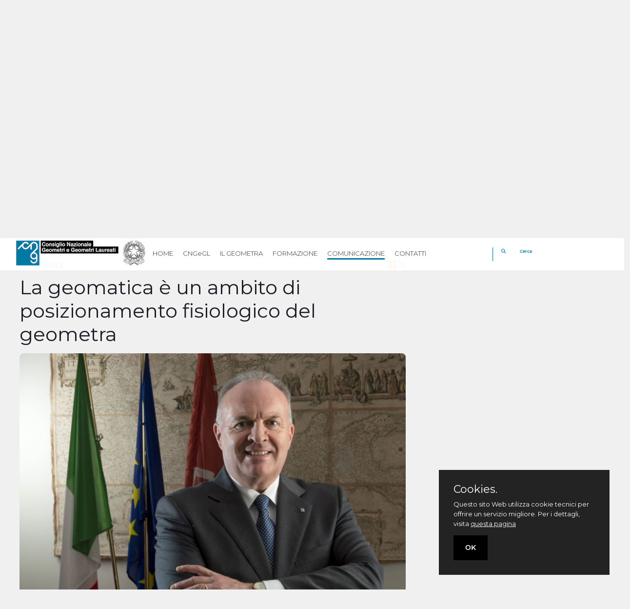

--- FILE ---
content_type: text/html;charset=UTF-8
request_url: https://www.cng.it/zh/web/guest/dettaglionotizie/-/asset_publisher/5xXCrPteqBpy/content/la-geomatica-e-un-ambito-di-posizionamento-fisiologico-del-geometra?_com_liferay_asset_publisher_web_portlet_AssetPublisherPortlet_INSTANCE_5xXCrPteqBpy_redirect=https%3A%2F%2Fwww.cng.it%2Fzh%2Fweb%2Fguest%2Fdettaglionotizie%3Fp_p_id%3Dcom_liferay_asset_publisher_web_portlet_AssetPublisherPortlet_INSTANCE_5xXCrPteqBpy%26p_p_lifecycle%3D0%26p_p_state%3Dnormal%26p_p_mode%3Dview%26_com_liferay_asset_publisher_web_portlet_AssetPublisherPortlet_INSTANCE_5xXCrPteqBpy_cur%3D0%26p_r_p_resetCur%3Dfalse%26_com_liferay_asset_publisher_web_portlet_AssetPublisherPortlet_INSTANCE_5xXCrPteqBpy_assetEntryId%3D487376%26p_p_auth%3Dp4WXudBJ&p_p_auth=p4WXudBJ
body_size: 110544
content:
































	
		
			<!DOCTYPE html>





























































<html class="ltr" dir="ltr" lang="zh-CN">

<head>
	<link rel="stylesheet" href="https://fonts.googleapis.com/css?family=Montserrat" />

	<meta name="viewport" content="width=device-width, initial-scale=1, shrink-to-fit=no">

<!-- Global site tag (gtag.js) - Google Analytics -->
<script async src="https://www.googletagmanager.com/gtag/js?id=UA-55111588-1"></script>
<script>
window.dataLayer = window.dataLayer || [];
function gtag(){dataLayer.push(arguments);}
gtag('js', new Date());

gtag('config', 'UA-55111588-1');
</script>
<!-- fine Google Analytics -->

	<!-- title>La geomatica è un ambito di posizionamento fisiologico del geometra - Geometri CNG</title -->
	<!-- title>La geomatica è un ambito di posizionamento fisiologico del geometra - Geometri CNG</title -->
    <title>Consiglio Nazionale Geometri</title>

	<!-- meta content="initial-scale=1.0, width=device-width" name="viewport" / -->































<meta content="text/html; charset=UTF-8" http-equiv="content-type" />












<script type="importmap">{"imports":{"react-dom":"/o/frontend-js-react-web/__liferay__/exports/react-dom.js","@clayui/breadcrumb":"/o/frontend-taglib-clay/__liferay__/exports/@clayui$breadcrumb.js","@clayui/charts":"/o/frontend-taglib-clay/__liferay__/exports/@clayui$charts.js","@clayui/empty-state":"/o/frontend-taglib-clay/__liferay__/exports/@clayui$empty-state.js","react":"/o/frontend-js-react-web/__liferay__/exports/react.js","react-dom-16":"/o/frontend-js-react-web/__liferay__/exports/react-dom-16.js","@clayui/navigation-bar":"/o/frontend-taglib-clay/__liferay__/exports/@clayui$navigation-bar.js","@clayui/icon":"/o/frontend-taglib-clay/__liferay__/exports/@clayui$icon.js","@clayui/table":"/o/frontend-taglib-clay/__liferay__/exports/@clayui$table.js","@clayui/slider":"/o/frontend-taglib-clay/__liferay__/exports/@clayui$slider.js","@clayui/multi-select":"/o/frontend-taglib-clay/__liferay__/exports/@clayui$multi-select.js","@clayui/nav":"/o/frontend-taglib-clay/__liferay__/exports/@clayui$nav.js","@clayui/provider":"/o/frontend-taglib-clay/__liferay__/exports/@clayui$provider.js","@clayui/panel":"/o/frontend-taglib-clay/__liferay__/exports/@clayui$panel.js","@clayui/list":"/o/frontend-taglib-clay/__liferay__/exports/@clayui$list.js","@clayui/date-picker":"/o/frontend-taglib-clay/__liferay__/exports/@clayui$date-picker.js","@clayui/label":"/o/frontend-taglib-clay/__liferay__/exports/@clayui$label.js","@liferay/frontend-js-api/data-set":"/o/frontend-js-dependencies-web/__liferay__/exports/@liferay$js-api$data-set.js","@clayui/core":"/o/frontend-taglib-clay/__liferay__/exports/@clayui$core.js","@clayui/pagination-bar":"/o/frontend-taglib-clay/__liferay__/exports/@clayui$pagination-bar.js","@clayui/layout":"/o/frontend-taglib-clay/__liferay__/exports/@clayui$layout.js","@clayui/multi-step-nav":"/o/frontend-taglib-clay/__liferay__/exports/@clayui$multi-step-nav.js","@liferay/frontend-js-api":"/o/frontend-js-dependencies-web/__liferay__/exports/@liferay$js-api.js","@clayui/toolbar":"/o/frontend-taglib-clay/__liferay__/exports/@clayui$toolbar.js","@clayui/badge":"/o/frontend-taglib-clay/__liferay__/exports/@clayui$badge.js","react-dom-18":"/o/frontend-js-react-web/__liferay__/exports/react-dom-18.js","@clayui/link":"/o/frontend-taglib-clay/__liferay__/exports/@clayui$link.js","@clayui/card":"/o/frontend-taglib-clay/__liferay__/exports/@clayui$card.js","@clayui/tooltip":"/o/frontend-taglib-clay/__liferay__/exports/@clayui$tooltip.js","@clayui/button":"/o/frontend-taglib-clay/__liferay__/exports/@clayui$button.js","@clayui/tabs":"/o/frontend-taglib-clay/__liferay__/exports/@clayui$tabs.js","@clayui/sticker":"/o/frontend-taglib-clay/__liferay__/exports/@clayui$sticker.js","@clayui/form":"/o/frontend-taglib-clay/__liferay__/exports/@clayui$form.js","@clayui/popover":"/o/frontend-taglib-clay/__liferay__/exports/@clayui$popover.js","@clayui/shared":"/o/frontend-taglib-clay/__liferay__/exports/@clayui$shared.js","@clayui/localized-input":"/o/frontend-taglib-clay/__liferay__/exports/@clayui$localized-input.js","@clayui/modal":"/o/frontend-taglib-clay/__liferay__/exports/@clayui$modal.js","@clayui/color-picker":"/o/frontend-taglib-clay/__liferay__/exports/@clayui$color-picker.js","@clayui/pagination":"/o/frontend-taglib-clay/__liferay__/exports/@clayui$pagination.js","@clayui/autocomplete":"/o/frontend-taglib-clay/__liferay__/exports/@clayui$autocomplete.js","@clayui/management-toolbar":"/o/frontend-taglib-clay/__liferay__/exports/@clayui$management-toolbar.js","@clayui/time-picker":"/o/frontend-taglib-clay/__liferay__/exports/@clayui$time-picker.js","@clayui/upper-toolbar":"/o/frontend-taglib-clay/__liferay__/exports/@clayui$upper-toolbar.js","@clayui/loading-indicator":"/o/frontend-taglib-clay/__liferay__/exports/@clayui$loading-indicator.js","@clayui/drop-down":"/o/frontend-taglib-clay/__liferay__/exports/@clayui$drop-down.js","@clayui/data-provider":"/o/frontend-taglib-clay/__liferay__/exports/@clayui$data-provider.js","@liferay/language/":"/o/js/language/","@clayui/css":"/o/frontend-taglib-clay/__liferay__/exports/@clayui$css.js","@clayui/alert":"/o/frontend-taglib-clay/__liferay__/exports/@clayui$alert.js","@clayui/progress-bar":"/o/frontend-taglib-clay/__liferay__/exports/@clayui$progress-bar.js","react-16":"/o/frontend-js-react-web/__liferay__/exports/react-16.js","react-18":"/o/frontend-js-react-web/__liferay__/exports/react-18.js"},"scopes":{}}</script><script data-senna-track="temporary">var Liferay = window.Liferay || {};Liferay.Icons = Liferay.Icons || {};Liferay.Icons.controlPanelSpritemap = 'https://www.cng.it/o/admin-theme/images/clay/icons.svg'; Liferay.Icons.spritemap = 'https://www.cng.it/o/TemaCNG/images/clay/icons.svg';</script>
<script data-senna-track="permanent" type="text/javascript">window.Liferay = window.Liferay || {}; window.Liferay.CSP = {nonce: ''};</script>
<script data-senna-track="permanent" src="/combo?browserId=chrome&minifierType=js&languageId=zh_CN&t=1768414374029&/o/frontend-js-jquery-web/jquery/jquery.min.js&/o/frontend-js-jquery-web/jquery/init.js&/o/frontend-js-jquery-web/jquery/ajax.js&/o/frontend-js-jquery-web/jquery/bootstrap.bundle.min.js&/o/frontend-js-jquery-web/jquery/collapsible_search.js&/o/frontend-js-jquery-web/jquery/fm.js&/o/frontend-js-jquery-web/jquery/form.js&/o/frontend-js-jquery-web/jquery/popper.min.js&/o/frontend-js-jquery-web/jquery/side_navigation.js" type="text/javascript"></script>
<link data-senna-track="temporary" href="https://www.cng.it/dettaglionotizie/-/asset_publisher/5xXCrPteqBpy/content/la-geomatica-e-un-ambito-di-posizionamento-fisiologico-del-geometra" rel="canonical" />
<link data-senna-track="temporary" href="https://www.cng.it/zh/dettaglionotizie/-/asset_publisher/5xXCrPteqBpy/content/la-geomatica-e-un-ambito-di-posizionamento-fisiologico-del-geometra" hreflang="zh-CN" rel="alternate" />
<link data-senna-track="temporary" href="https://www.cng.it/es/dettaglionotizie/-/asset_publisher/5xXCrPteqBpy/content/la-geomatica-e-un-ambito-di-posizionamento-fisiologico-del-geometra" hreflang="es-ES" rel="alternate" />
<link data-senna-track="temporary" href="https://www.cng.it/ja/dettaglionotizie/-/asset_publisher/5xXCrPteqBpy/content/la-geomatica-e-un-ambito-di-posizionamento-fisiologico-del-geometra" hreflang="ja-JP" rel="alternate" />
<link data-senna-track="temporary" href="https://www.cng.it/nl/dettaglionotizie/-/asset_publisher/5xXCrPteqBpy/content/la-geomatica-e-un-ambito-di-posizionamento-fisiologico-del-geometra" hreflang="nl-NL" rel="alternate" />
<link data-senna-track="temporary" href="https://www.cng.it/ca/dettaglionotizie/-/asset_publisher/5xXCrPteqBpy/content/la-geomatica-e-un-ambito-di-posizionamento-fisiologico-del-geometra" hreflang="ca-ES" rel="alternate" />
<link data-senna-track="temporary" href="https://www.cng.it/fi/dettaglionotizie/-/asset_publisher/5xXCrPteqBpy/content/la-geomatica-e-un-ambito-di-posizionamento-fisiologico-del-geometra" hreflang="fi-FI" rel="alternate" />
<link data-senna-track="temporary" href="https://www.cng.it/dettaglionotizie/-/asset_publisher/5xXCrPteqBpy/content/la-geomatica-e-un-ambito-di-posizionamento-fisiologico-del-geometra" hreflang="it-IT" rel="alternate" />
<link data-senna-track="temporary" href="https://www.cng.it/hu/dettaglionotizie/-/asset_publisher/5xXCrPteqBpy/content/la-geomatica-e-un-ambito-di-posizionamento-fisiologico-del-geometra" hreflang="hu-HU" rel="alternate" />
<link data-senna-track="temporary" href="https://www.cng.it/fr/dettaglionotizie/-/asset_publisher/5xXCrPteqBpy/content/la-geomatica-e-un-ambito-di-posizionamento-fisiologico-del-geometra" hreflang="fr-FR" rel="alternate" />
<link data-senna-track="temporary" href="https://www.cng.it/en/dettaglionotizie/-/asset_publisher/5xXCrPteqBpy/content/la-geomatica-e-un-ambito-di-posizionamento-fisiologico-del-geometra" hreflang="en-US" rel="alternate" />
<link data-senna-track="temporary" href="https://www.cng.it/pt/dettaglionotizie/-/asset_publisher/5xXCrPteqBpy/content/la-geomatica-e-un-ambito-di-posizionamento-fisiologico-del-geometra" hreflang="pt-BR" rel="alternate" />
<link data-senna-track="temporary" href="https://www.cng.it/de/dettaglionotizie/-/asset_publisher/5xXCrPteqBpy/content/la-geomatica-e-un-ambito-di-posizionamento-fisiologico-del-geometra" hreflang="de-DE" rel="alternate" />
<link data-senna-track="temporary" href="https://www.cng.it/dettaglionotizie/-/asset_publisher/5xXCrPteqBpy/content/la-geomatica-e-un-ambito-di-posizionamento-fisiologico-del-geometra" hreflang="x-default" rel="alternate" />

<meta property="og:locale" content="zh_CN">
<meta property="og:locale:alternate" content="zh_CN">
<meta property="og:locale:alternate" content="es_ES">
<meta property="og:locale:alternate" content="ja_JP">
<meta property="og:locale:alternate" content="nl_NL">
<meta property="og:locale:alternate" content="hu_HU">
<meta property="og:locale:alternate" content="pt_BR">
<meta property="og:locale:alternate" content="de_DE">
<meta property="og:locale:alternate" content="it_IT">
<meta property="og:locale:alternate" content="ca_ES">
<meta property="og:locale:alternate" content="fi_FI">
<meta property="og:locale:alternate" content="fr_FR">
<meta property="og:locale:alternate" content="en_US">
<meta property="og:site_name" content="Geometri CNG">
<meta property="og:title" content="La geomatica è un ambito di posizionamento fisiologico del geometra - Geometri CNG">
<meta property="og:type" content="website">
<meta property="og:url" content="https://www.cng.it/dettaglionotizie/-/asset_publisher/5xXCrPteqBpy/content/la-geomatica-e-un-ambito-di-posizionamento-fisiologico-del-geometra">


<link href="https://www.cng.it/o/TemaCNG/images/favicon.ico" rel="apple-touch-icon" />
<link href="https://www.cng.it/o/TemaCNG/images/favicon.ico" rel="icon" />



<link class="lfr-css-file" data-senna-track="temporary" href="https://www.cng.it/o/TemaCNG/css/clay.css?browserId=chrome&amp;themeId=temaCNG_WAR_TemaCNG&amp;minifierType=css&amp;languageId=zh_CN&amp;t=1765443906000" id="liferayAUICSS" rel="stylesheet" type="text/css" />









	<link href="/combo?browserId=chrome&amp;minifierType=css&amp;themeId=temaCNG_WAR_TemaCNG&amp;languageId=zh_CN&amp;com_liferay_asset_publisher_web_portlet_AssetPublisherPortlet_INSTANCE_5xXCrPteqBpy:%2Fo%2Fasset-publisher-web%2Fcss%2Fmain.css&amp;com_liferay_journal_content_web_portlet_JournalContentPortlet_INSTANCE_a8bwH4bewC3e:%2Fo%2Fjournal-content-web%2Fcss%2Fmain.css&amp;com_liferay_portal_search_web_portlet_SearchPortlet:%2Fo%2Fportal-search-web%2Fcss%2Fmain.css&amp;com_liferay_product_navigation_product_menu_web_portlet_ProductMenuPortlet:%2Fo%2Fproduct-navigation-product-menu-web%2Fcss%2Fmain.css&amp;com_liferay_product_navigation_user_personal_bar_web_portlet_ProductNavigationUserPersonalBarPortlet:%2Fo%2Fproduct-navigation-user-personal-bar-web%2Fcss%2Fmain.css&amp;com_liferay_site_navigation_menu_web_portlet_SiteNavigationMenuPortlet:%2Fo%2Fsite-navigation-menu-web%2Fcss%2Fmain.css&amp;t=1765443906000" rel="stylesheet" type="text/css"
 data-senna-track="temporary" id="979af475" />








<script type="text/javascript" data-senna-track="temporary">
	// <![CDATA[
		var Liferay = Liferay || {};

		Liferay.Browser = {
			acceptsGzip: function () {
				return true;
			},

			

			getMajorVersion: function () {
				return 131.0;
			},

			getRevision: function () {
				return '537.36';
			},
			getVersion: function () {
				return '131.0';
			},

			

			isAir: function () {
				return false;
			},
			isChrome: function () {
				return true;
			},
			isEdge: function () {
				return false;
			},
			isFirefox: function () {
				return false;
			},
			isGecko: function () {
				return true;
			},
			isIe: function () {
				return false;
			},
			isIphone: function () {
				return false;
			},
			isLinux: function () {
				return false;
			},
			isMac: function () {
				return true;
			},
			isMobile: function () {
				return false;
			},
			isMozilla: function () {
				return false;
			},
			isOpera: function () {
				return false;
			},
			isRtf: function () {
				return true;
			},
			isSafari: function () {
				return true;
			},
			isSun: function () {
				return false;
			},
			isWebKit: function () {
				return true;
			},
			isWindows: function () {
				return false;
			}
		};

		Liferay.Data = Liferay.Data || {};

		Liferay.Data.ICONS_INLINE_SVG = true;

		Liferay.Data.NAV_SELECTOR = '#navigation';

		Liferay.Data.NAV_SELECTOR_MOBILE = '#navigationCollapse';

		Liferay.Data.isCustomizationView = function () {
			return false;
		};

		Liferay.Data.notices = [
			
		];

		(function () {
			var available = {};

			var direction = {};

			

				available['it_IT'] = '意大利语\x20\x28意大利\x29';
				direction['it_IT'] = 'ltr';

			

				available['zh_CN'] = '中文\x20\x28中国\x29';
				direction['zh_CN'] = 'ltr';

			

				available['es_ES'] = '西班牙语\x20\x28西班牙\x29';
				direction['es_ES'] = 'ltr';

			

				available['ja_JP'] = '日语\x20\x28日本\x29';
				direction['ja_JP'] = 'ltr';

			

				available['nl_NL'] = '荷兰语\x20\x28荷兰\x29';
				direction['nl_NL'] = 'ltr';

			

				available['hu_HU'] = '匈牙利语\x20\x28匈牙利\x29';
				direction['hu_HU'] = 'ltr';

			

				available['pt_BR'] = '葡萄牙语\x20\x28巴西\x29';
				direction['pt_BR'] = 'ltr';

			

				available['de_DE'] = '德语\x20\x28德国\x29';
				direction['de_DE'] = 'ltr';

			

				available['he_IL'] = '希伯来语\x20\x28以色列\x29';
				direction['he_IL'] = 'ltr';

			

				available['ca_ES'] = '加泰罗尼亚语\x20\x28西班牙\x29';
				direction['ca_ES'] = 'ltr';

			

				available['fi_FI'] = '芬兰语\x20\x28芬兰\x29';
				direction['fi_FI'] = 'ltr';

			

				available['fr_FR'] = '法语\x20\x28法国\x29';
				direction['fr_FR'] = 'ltr';

			

				available['en_US'] = '英语\x20\x28美国\x29';
				direction['en_US'] = 'ltr';

			

			let _cache = {};

			if (Liferay && Liferay.Language && Liferay.Language._cache) {
				_cache = Liferay.Language._cache;
			}

			Liferay.Language = {
				_cache,
				available,
				direction,
				get: function(key) {
					let value = Liferay.Language._cache[key];

					if (value === undefined) {
						value = key;
					}

					return value;
				}
			};
		})();

		var featureFlags = {"LPD-10964":false,"LPD-37927":false,"LPD-10889":false,"LPS-193884":false,"LPD-30371":false,"LPD-36719":true,"LPD-11131":true,"LPS-178642":false,"LPS-193005":false,"LPD-31789":false,"LPD-10562":false,"LPD-11212":false,"COMMERCE-8087":false,"LPD-39304":true,"LPD-13311":true,"LRAC-10757":false,"LPD-35941":false,"LPS-180090":false,"LPS-178052":false,"LPD-21414":false,"LPS-185892":false,"LPS-186620":false,"LPD-40533":true,"LPD-40534":true,"LPS-184404":false,"LPD-40530":true,"LPD-20640":false,"LPS-198183":false,"LPD-38869":true,"LPD-35678":false,"LPD-6378":false,"LPS-153714":false,"LPD-11848":false,"LPS-170670":false,"LPD-7822":false,"LPS-169981":false,"LPD-21926":false,"LPS-177027":false,"LPD-37531":false,"LPD-11003":false,"LPD-36446":false,"LPD-39437":false,"LPS-135430":false,"LPD-20556":false,"LPS-134060":false,"LPS-164563":false,"LPD-32050":false,"LPS-122920":false,"LPS-199086":false,"LPD-35128":false,"LPD-10588":false,"LPD-13778":true,"LPD-11313":false,"LPD-6368":false,"LPD-34594":false,"LPS-202104":false,"LPD-19955":false,"LPD-35443":false,"LPD-39967":false,"LPD-11235":false,"LPD-11232":false,"LPS-196935":true,"LPD-43542":false,"LPS-176691":false,"LPS-197909":false,"LPD-29516":false,"COMMERCE-8949":false,"LPD-11228":false,"LPS-153813":false,"LPD-17809":false,"COMMERCE-13024":false,"LPS-165482":false,"LPS-193551":false,"LPS-197477":false,"LPS-174816":false,"LPS-186360":false,"LPD-30204":false,"LPD-32867":false,"LPS-153332":false,"LPD-35013":true,"LPS-179669":false,"LPS-174417":false,"LPD-44091":true,"LPD-31212":false,"LPD-18221":false,"LPS-155284":false,"LRAC-15017":false,"LPD-19870":false,"LPS-200108":false,"LPD-20131":false,"LPS-159643":false,"LPS-129412":false,"LPS-169837":false,"LPD-20379":false};

		Liferay.FeatureFlags = Object.keys(featureFlags).reduce(
			(acc, key) => ({
				...acc, [key]: featureFlags[key] === 'true' || featureFlags[key] === true
			}), {}
		);

		Liferay.PortletKeys = {
			DOCUMENT_LIBRARY: 'com_liferay_document_library_web_portlet_DLPortlet',
			DYNAMIC_DATA_MAPPING: 'com_liferay_dynamic_data_mapping_web_portlet_DDMPortlet',
			ITEM_SELECTOR: 'com_liferay_item_selector_web_portlet_ItemSelectorPortlet'
		};

		Liferay.PropsValues = {
			JAVASCRIPT_SINGLE_PAGE_APPLICATION_TIMEOUT: 0,
			UPLOAD_SERVLET_REQUEST_IMPL_MAX_SIZE: 104857600
		};

		Liferay.ThemeDisplay = {

			

			
				getLayoutId: function () {
					return '373';
				},

				

				getLayoutRelativeControlPanelURL: function () {
					return '/zh/group/guest/~/control_panel/manage?p_p_id=com_liferay_asset_publisher_web_portlet_AssetPublisherPortlet_INSTANCE_5xXCrPteqBpy';
				},

				getLayoutRelativeURL: function () {
					return '/zh/web/guest/dettaglionotizie';
				},
				getLayoutURL: function () {
					return 'https://www.cng.it/zh/web/guest/dettaglionotizie';
				},
				getParentLayoutId: function () {
					return '318';
				},
				isControlPanel: function () {
					return false;
				},
				isPrivateLayout: function () {
					return 'false';
				},
				isVirtualLayout: function () {
					return false;
				},
			

			getBCP47LanguageId: function () {
				return 'zh-Hans-CN';
			},
			getCanonicalURL: function () {

				

				return 'https\x3a\x2f\x2fwww\x2ecng\x2eit\x2fdettaglionotizie\x2f-\x2fasset_publisher\x2f5xXCrPteqBpy\x2fcontent\x2fla-geomatica-e-un-ambito-di-posizionamento-fisiologico-del-geometra';
			},
			getCDNBaseURL: function () {
				return 'https://www.cng.it';
			},
			getCDNDynamicResourcesHost: function () {
				return '';
			},
			getCDNHost: function () {
				return '';
			},
			getCompanyGroupId: function () {
				return '20151';
			},
			getCompanyId: function () {
				return '20115';
			},
			getDefaultLanguageId: function () {
				return 'it_IT';
			},
			getDoAsUserIdEncoded: function () {
				return '';
			},
			getLanguageId: function () {
				return 'zh_CN';
			},
			getParentGroupId: function () {
				return '20142';
			},
			getPathContext: function () {
				return '';
			},
			getPathImage: function () {
				return '/image';
			},
			getPathJavaScript: function () {
				return '/o/frontend-js-web';
			},
			getPathMain: function () {
				return '/zh/c';
			},
			getPathThemeImages: function () {
				return 'https://www.cng.it/o/TemaCNG/images';
			},
			getPathThemeRoot: function () {
				return '/o/TemaCNG';
			},
			getPlid: function () {
				return '299602';
			},
			getPortalURL: function () {
				return 'https://www.cng.it';
			},
			getRealUserId: function () {
				return '20119';
			},
			getRemoteAddr: function () {
				return '172.25.1.17';
			},
			getRemoteHost: function () {
				return '172.25.1.17';
			},
			getScopeGroupId: function () {
				return '20142';
			},
			getScopeGroupIdOrLiveGroupId: function () {
				return '20142';
			},
			getSessionId: function () {
				return '';
			},
			getSiteAdminURL: function () {
				return 'https://www.cng.it/group/guest/~/control_panel/manage?p_p_lifecycle=0&p_p_state=maximized&p_p_mode=view';
			},
			getSiteGroupId: function () {
				return '20142';
			},
			getTimeZone: function() {
				return 'Europe/Paris';
			},
			getURLControlPanel: function() {
				return '/zh/group/control_panel?refererPlid=299602';
			},
			getURLHome: function () {
				return 'https\x3a\x2f\x2fwww\x2ecng\x2eit\x2fweb\x2fguest';
			},
			getUserEmailAddress: function () {
				return '';
			},
			getUserId: function () {
				return '20119';
			},
			getUserName: function () {
				return '';
			},
			isAddSessionIdToURL: function () {
				return false;
			},
			isImpersonated: function () {
				return false;
			},
			isSignedIn: function () {
				return false;
			},

			isStagedPortlet: function () {
				
					
						return true;
					
					
			},

			isStateExclusive: function () {
				return false;
			},
			isStateMaximized: function () {
				return false;
			},
			isStatePopUp: function () {
				return false;
			}
		};

		var themeDisplay = Liferay.ThemeDisplay;

		Liferay.AUI = {

			

			getCombine: function () {
				return true;
			},
			getComboPath: function () {
				return '/combo/?browserId=chrome&minifierType=&languageId=zh_CN&t=1765450787731&';
			},
			getDateFormat: function () {
				return '%Y/%m/%d';
			},
			getEditorCKEditorPath: function () {
				return '/o/frontend-editor-ckeditor-web';
			},
			getFilter: function () {
				var filter = 'raw';

				
					
						filter = 'min';
					
					

				return filter;
			},
			getFilterConfig: function () {
				var instance = this;

				var filterConfig = null;

				if (!instance.getCombine()) {
					filterConfig = {
						replaceStr: '.js' + instance.getStaticResourceURLParams(),
						searchExp: '\\.js$'
					};
				}

				return filterConfig;
			},
			getJavaScriptRootPath: function () {
				return '/o/frontend-js-web';
			},
			getPortletRootPath: function () {
				return '/html/portlet';
			},
			getStaticResourceURLParams: function () {
				return '?browserId=chrome&minifierType=&languageId=zh_CN&t=1765450787731';
			}
		};

		Liferay.authToken = 'RhNHGP1J';

		

		Liferay.currentURL = '\x2fzh\x2fweb\x2fguest\x2fdettaglionotizie\x2f-\x2fasset_publisher\x2f5xXCrPteqBpy\x2fcontent\x2fla-geomatica-e-un-ambito-di-posizionamento-fisiologico-del-geometra\x3f_com_liferay_asset_publisher_web_portlet_AssetPublisherPortlet_INSTANCE_5xXCrPteqBpy_redirect\x3dhttps\x253A\x252F\x252Fwww\x2ecng\x2eit\x252Fzh\x252Fweb\x252Fguest\x252Fdettaglionotizie\x253Fp_p_id\x253Dcom_liferay_asset_publisher_web_portlet_AssetPublisherPortlet_INSTANCE_5xXCrPteqBpy\x2526p_p_lifecycle\x253D0\x2526p_p_state\x253Dnormal\x2526p_p_mode\x253Dview\x2526_com_liferay_asset_publisher_web_portlet_AssetPublisherPortlet_INSTANCE_5xXCrPteqBpy_cur\x253D0\x2526p_r_p_resetCur\x253Dfalse\x2526_com_liferay_asset_publisher_web_portlet_AssetPublisherPortlet_INSTANCE_5xXCrPteqBpy_assetEntryId\x253D487376\x2526p_p_auth\x253Dp4WXudBJ\x26p_p_auth\x3dp4WXudBJ';
		Liferay.currentURLEncoded = '\x252Fzh\x252Fweb\x252Fguest\x252Fdettaglionotizie\x252F-\x252Fasset_publisher\x252F5xXCrPteqBpy\x252Fcontent\x252Fla-geomatica-e-un-ambito-di-posizionamento-fisiologico-del-geometra\x253F_com_liferay_asset_publisher_web_portlet_AssetPublisherPortlet_INSTANCE_5xXCrPteqBpy_redirect\x253Dhttps\x25253A\x25252F\x25252Fwww\x2ecng\x2eit\x25252Fzh\x25252Fweb\x25252Fguest\x25252Fdettaglionotizie\x25253Fp_p_id\x25253Dcom_liferay_asset_publisher_web_portlet_AssetPublisherPortlet_INSTANCE_5xXCrPteqBpy\x252526p_p_lifecycle\x25253D0\x252526p_p_state\x25253Dnormal\x252526p_p_mode\x25253Dview\x252526_com_liferay_asset_publisher_web_portlet_AssetPublisherPortlet_INSTANCE_5xXCrPteqBpy_cur\x25253D0\x252526p_r_p_resetCur\x25253Dfalse\x252526_com_liferay_asset_publisher_web_portlet_AssetPublisherPortlet_INSTANCE_5xXCrPteqBpy_assetEntryId\x25253D487376\x252526p_p_auth\x25253Dp4WXudBJ\x2526p_p_auth\x253Dp4WXudBJ';
	// ]]>
</script>

<script data-senna-track="temporary" type="text/javascript">window.__CONFIG__= {basePath: '',combine: true, defaultURLParams: null, explainResolutions: false, exposeGlobal: false, logLevel: 'warn', moduleType: 'module', namespace:'Liferay', nonce: '', reportMismatchedAnonymousModules: 'warn', resolvePath: '/o/js_resolve_modules', url: '/combo/?browserId=chrome&minifierType=js&languageId=zh_CN&t=1765450787731&', waitTimeout: 60000};</script><script data-senna-track="permanent" src="/o/frontend-js-loader-modules-extender/loader.js?&mac=9WaMmhziBCkScHZwrrVcOR7VZF4=&browserId=chrome&languageId=zh_CN&minifierType=js" type="text/javascript"></script><script data-senna-track="permanent" src="/combo?browserId=chrome&minifierType=js&languageId=zh_CN&t=1765450787731&/o/frontend-js-aui-web/aui/aui/aui-min.js&/o/frontend-js-aui-web/liferay/modules.js&/o/frontend-js-aui-web/liferay/aui_sandbox.js&/o/frontend-js-aui-web/aui/attribute-base/attribute-base-min.js&/o/frontend-js-aui-web/aui/attribute-complex/attribute-complex-min.js&/o/frontend-js-aui-web/aui/attribute-core/attribute-core-min.js&/o/frontend-js-aui-web/aui/attribute-observable/attribute-observable-min.js&/o/frontend-js-aui-web/aui/attribute-extras/attribute-extras-min.js&/o/frontend-js-aui-web/aui/event-custom-base/event-custom-base-min.js&/o/frontend-js-aui-web/aui/event-custom-complex/event-custom-complex-min.js&/o/frontend-js-aui-web/aui/oop/oop-min.js&/o/frontend-js-aui-web/aui/aui-base-lang/aui-base-lang-min.js&/o/frontend-js-aui-web/liferay/dependency.js&/o/frontend-js-aui-web/liferay/util.js&/o/oauth2-provider-web/js/liferay.js&/o/frontend-js-web/liferay/dom_task_runner.js&/o/frontend-js-web/liferay/events.js&/o/frontend-js-web/liferay/lazy_load.js&/o/frontend-js-web/liferay/liferay.js&/o/frontend-js-web/liferay/global.bundle.js&/o/frontend-js-web/liferay/portlet.js&/o/frontend-js-web/liferay/workflow.js" type="text/javascript"></script>
<script data-senna-track="temporary" type="text/javascript">window.Liferay = Liferay || {}; window.Liferay.OAuth2 = {getAuthorizeURL: function() {return 'https://www.cng.it/o/oauth2/authorize';}, getBuiltInRedirectURL: function() {return 'https://www.cng.it/o/oauth2/redirect';}, getIntrospectURL: function() { return 'https://www.cng.it/o/oauth2/introspect';}, getTokenURL: function() {return 'https://www.cng.it/o/oauth2/token';}, getUserAgentApplication: function(externalReferenceCode) {return Liferay.OAuth2._userAgentApplications[externalReferenceCode];}, _userAgentApplications: {}}</script><script data-senna-track="temporary" type="text/javascript">try {var MODULE_MAIN='calendar-web@5.0.105/index';var MODULE_PATH='/o/calendar-web';/**
 * SPDX-FileCopyrightText: (c) 2000 Liferay, Inc. https://liferay.com
 * SPDX-License-Identifier: LGPL-2.1-or-later OR LicenseRef-Liferay-DXP-EULA-2.0.0-2023-06
 */

(function () {
	AUI().applyConfig({
		groups: {
			calendar: {
				base: MODULE_PATH + '/js/legacy/',
				combine: Liferay.AUI.getCombine(),
				filter: Liferay.AUI.getFilterConfig(),
				modules: {
					'liferay-calendar-a11y': {
						path: 'calendar_a11y.js',
						requires: ['calendar'],
					},
					'liferay-calendar-container': {
						path: 'calendar_container.js',
						requires: [
							'aui-alert',
							'aui-base',
							'aui-component',
							'liferay-portlet-base',
						],
					},
					'liferay-calendar-date-picker-sanitizer': {
						path: 'date_picker_sanitizer.js',
						requires: ['aui-base'],
					},
					'liferay-calendar-interval-selector': {
						path: 'interval_selector.js',
						requires: ['aui-base', 'liferay-portlet-base'],
					},
					'liferay-calendar-interval-selector-scheduler-event-link': {
						path: 'interval_selector_scheduler_event_link.js',
						requires: ['aui-base', 'liferay-portlet-base'],
					},
					'liferay-calendar-list': {
						path: 'calendar_list.js',
						requires: [
							'aui-template-deprecated',
							'liferay-scheduler',
						],
					},
					'liferay-calendar-message-util': {
						path: 'message_util.js',
						requires: ['liferay-util-window'],
					},
					'liferay-calendar-recurrence-converter': {
						path: 'recurrence_converter.js',
						requires: [],
					},
					'liferay-calendar-recurrence-dialog': {
						path: 'recurrence.js',
						requires: [
							'aui-base',
							'liferay-calendar-recurrence-util',
						],
					},
					'liferay-calendar-recurrence-util': {
						path: 'recurrence_util.js',
						requires: ['aui-base', 'liferay-util-window'],
					},
					'liferay-calendar-reminders': {
						path: 'calendar_reminders.js',
						requires: ['aui-base'],
					},
					'liferay-calendar-remote-services': {
						path: 'remote_services.js',
						requires: [
							'aui-base',
							'aui-component',
							'liferay-calendar-util',
							'liferay-portlet-base',
						],
					},
					'liferay-calendar-session-listener': {
						path: 'session_listener.js',
						requires: ['aui-base', 'liferay-scheduler'],
					},
					'liferay-calendar-simple-color-picker': {
						path: 'simple_color_picker.js',
						requires: ['aui-base', 'aui-template-deprecated'],
					},
					'liferay-calendar-simple-menu': {
						path: 'simple_menu.js',
						requires: [
							'aui-base',
							'aui-template-deprecated',
							'event-outside',
							'event-touch',
							'widget-modality',
							'widget-position',
							'widget-position-align',
							'widget-position-constrain',
							'widget-stack',
							'widget-stdmod',
						],
					},
					'liferay-calendar-util': {
						path: 'calendar_util.js',
						requires: [
							'aui-datatype',
							'aui-io',
							'aui-scheduler',
							'aui-toolbar',
							'autocomplete',
							'autocomplete-highlighters',
						],
					},
					'liferay-scheduler': {
						path: 'scheduler.js',
						requires: [
							'async-queue',
							'aui-datatype',
							'aui-scheduler',
							'dd-plugin',
							'liferay-calendar-a11y',
							'liferay-calendar-message-util',
							'liferay-calendar-recurrence-converter',
							'liferay-calendar-recurrence-util',
							'liferay-calendar-util',
							'liferay-scheduler-event-recorder',
							'liferay-scheduler-models',
							'promise',
							'resize-plugin',
						],
					},
					'liferay-scheduler-event-recorder': {
						path: 'scheduler_event_recorder.js',
						requires: [
							'dd-plugin',
							'liferay-calendar-util',
							'resize-plugin',
						],
					},
					'liferay-scheduler-models': {
						path: 'scheduler_models.js',
						requires: [
							'aui-datatype',
							'dd-plugin',
							'liferay-calendar-util',
						],
					},
				},
				root: MODULE_PATH + '/js/legacy/',
			},
		},
	});
})();
} catch(error) {console.error(error);}try {var MODULE_MAIN='contacts-web@5.0.65/index';var MODULE_PATH='/o/contacts-web';/**
 * SPDX-FileCopyrightText: (c) 2000 Liferay, Inc. https://liferay.com
 * SPDX-License-Identifier: LGPL-2.1-or-later OR LicenseRef-Liferay-DXP-EULA-2.0.0-2023-06
 */

(function () {
	AUI().applyConfig({
		groups: {
			contactscenter: {
				base: MODULE_PATH + '/js/legacy/',
				combine: Liferay.AUI.getCombine(),
				filter: Liferay.AUI.getFilterConfig(),
				modules: {
					'liferay-contacts-center': {
						path: 'main.js',
						requires: [
							'aui-io-plugin-deprecated',
							'aui-toolbar',
							'autocomplete-base',
							'datasource-io',
							'json-parse',
							'liferay-portlet-base',
							'liferay-util-window',
						],
					},
				},
				root: MODULE_PATH + '/js/legacy/',
			},
		},
	});
})();
} catch(error) {console.error(error);}try {var MODULE_MAIN='@liferay/document-library-web@6.0.198/index';var MODULE_PATH='/o/document-library-web';/**
 * SPDX-FileCopyrightText: (c) 2000 Liferay, Inc. https://liferay.com
 * SPDX-License-Identifier: LGPL-2.1-or-later OR LicenseRef-Liferay-DXP-EULA-2.0.0-2023-06
 */

(function () {
	AUI().applyConfig({
		groups: {
			dl: {
				base: MODULE_PATH + '/js/legacy/',
				combine: Liferay.AUI.getCombine(),
				filter: Liferay.AUI.getFilterConfig(),
				modules: {
					'document-library-upload-component': {
						path: 'DocumentLibraryUpload.js',
						requires: [
							'aui-component',
							'aui-data-set-deprecated',
							'aui-overlay-manager-deprecated',
							'aui-overlay-mask-deprecated',
							'aui-parse-content',
							'aui-progressbar',
							'aui-template-deprecated',
							'liferay-search-container',
							'querystring-parse-simple',
							'uploader',
						],
					},
				},
				root: MODULE_PATH + '/js/legacy/',
			},
		},
	});
})();
} catch(error) {console.error(error);}try {var MODULE_MAIN='dynamic-data-mapping-web@5.0.115/index';var MODULE_PATH='/o/dynamic-data-mapping-web';/**
 * SPDX-FileCopyrightText: (c) 2000 Liferay, Inc. https://liferay.com
 * SPDX-License-Identifier: LGPL-2.1-or-later OR LicenseRef-Liferay-DXP-EULA-2.0.0-2023-06
 */

(function () {
	const LiferayAUI = Liferay.AUI;

	AUI().applyConfig({
		groups: {
			ddm: {
				base: MODULE_PATH + '/js/legacy/',
				combine: Liferay.AUI.getCombine(),
				filter: LiferayAUI.getFilterConfig(),
				modules: {
					'liferay-ddm-form': {
						path: 'ddm_form.js',
						requires: [
							'aui-base',
							'aui-datatable',
							'aui-datatype',
							'aui-image-viewer',
							'aui-parse-content',
							'aui-set',
							'aui-sortable-list',
							'json',
							'liferay-form',
							'liferay-map-base',
							'liferay-translation-manager',
							'liferay-util-window',
						],
					},
					'liferay-portlet-dynamic-data-mapping': {
						condition: {
							trigger: 'liferay-document-library',
						},
						path: 'main.js',
						requires: [
							'arraysort',
							'aui-form-builder-deprecated',
							'aui-form-validator',
							'aui-map',
							'aui-text-unicode',
							'json',
							'liferay-menu',
							'liferay-translation-manager',
							'liferay-util-window',
							'text',
						],
					},
					'liferay-portlet-dynamic-data-mapping-custom-fields': {
						condition: {
							trigger: 'liferay-document-library',
						},
						path: 'custom_fields.js',
						requires: ['liferay-portlet-dynamic-data-mapping'],
					},
				},
				root: MODULE_PATH + '/js/legacy/',
			},
		},
	});
})();
} catch(error) {console.error(error);}try {var MODULE_MAIN='exportimport-web@5.0.100/index';var MODULE_PATH='/o/exportimport-web';/**
 * SPDX-FileCopyrightText: (c) 2000 Liferay, Inc. https://liferay.com
 * SPDX-License-Identifier: LGPL-2.1-or-later OR LicenseRef-Liferay-DXP-EULA-2.0.0-2023-06
 */

(function () {
	AUI().applyConfig({
		groups: {
			exportimportweb: {
				base: MODULE_PATH + '/js/legacy/',
				combine: Liferay.AUI.getCombine(),
				filter: Liferay.AUI.getFilterConfig(),
				modules: {
					'liferay-export-import-export-import': {
						path: 'main.js',
						requires: [
							'aui-datatype',
							'aui-dialog-iframe-deprecated',
							'aui-modal',
							'aui-parse-content',
							'aui-toggler',
							'liferay-portlet-base',
							'liferay-util-window',
						],
					},
				},
				root: MODULE_PATH + '/js/legacy/',
			},
		},
	});
})();
} catch(error) {console.error(error);}try {var MODULE_MAIN='frontend-editor-alloyeditor-web@5.0.56/index';var MODULE_PATH='/o/frontend-editor-alloyeditor-web';/**
 * SPDX-FileCopyrightText: (c) 2000 Liferay, Inc. https://liferay.com
 * SPDX-License-Identifier: LGPL-2.1-or-later OR LicenseRef-Liferay-DXP-EULA-2.0.0-2023-06
 */

(function () {
	AUI().applyConfig({
		groups: {
			alloyeditor: {
				base: MODULE_PATH + '/js/legacy/',
				combine: Liferay.AUI.getCombine(),
				filter: Liferay.AUI.getFilterConfig(),
				modules: {
					'liferay-alloy-editor': {
						path: 'alloyeditor.js',
						requires: [
							'aui-component',
							'liferay-portlet-base',
							'timers',
						],
					},
					'liferay-alloy-editor-source': {
						path: 'alloyeditor_source.js',
						requires: [
							'aui-debounce',
							'liferay-fullscreen-source-editor',
							'liferay-source-editor',
							'plugin',
						],
					},
				},
				root: MODULE_PATH + '/js/legacy/',
			},
		},
	});
})();
} catch(error) {console.error(error);}try {var MODULE_MAIN='frontend-js-components-web@2.0.80/index';var MODULE_PATH='/o/frontend-js-components-web';/**
 * SPDX-FileCopyrightText: (c) 2000 Liferay, Inc. https://liferay.com
 * SPDX-License-Identifier: LGPL-2.1-or-later OR LicenseRef-Liferay-DXP-EULA-2.0.0-2023-06
 */

(function () {
	AUI().applyConfig({
		groups: {
			components: {

				// eslint-disable-next-line
				mainModule: MODULE_MAIN,
			},
		},
	});
})();
} catch(error) {console.error(error);}try {var MODULE_MAIN='@liferay/frontend-js-react-web@5.0.54/index';var MODULE_PATH='/o/frontend-js-react-web';/**
 * SPDX-FileCopyrightText: (c) 2000 Liferay, Inc. https://liferay.com
 * SPDX-License-Identifier: LGPL-2.1-or-later OR LicenseRef-Liferay-DXP-EULA-2.0.0-2023-06
 */

(function () {
	AUI().applyConfig({
		groups: {
			react: {

				// eslint-disable-next-line
				mainModule: MODULE_MAIN,
			},
		},
	});
})();
} catch(error) {console.error(error);}try {var MODULE_MAIN='@liferay/frontend-js-state-web@1.0.30/index';var MODULE_PATH='/o/frontend-js-state-web';/**
 * SPDX-FileCopyrightText: (c) 2000 Liferay, Inc. https://liferay.com
 * SPDX-License-Identifier: LGPL-2.1-or-later OR LicenseRef-Liferay-DXP-EULA-2.0.0-2023-06
 */

(function () {
	AUI().applyConfig({
		groups: {
			state: {

				// eslint-disable-next-line
				mainModule: MODULE_MAIN,
			},
		},
	});
})();
} catch(error) {console.error(error);}try {var MODULE_MAIN='portal-search-web@6.0.148/index';var MODULE_PATH='/o/portal-search-web';/**
 * SPDX-FileCopyrightText: (c) 2000 Liferay, Inc. https://liferay.com
 * SPDX-License-Identifier: LGPL-2.1-or-later OR LicenseRef-Liferay-DXP-EULA-2.0.0-2023-06
 */

(function () {
	AUI().applyConfig({
		groups: {
			search: {
				base: MODULE_PATH + '/js/',
				combine: Liferay.AUI.getCombine(),
				filter: Liferay.AUI.getFilterConfig(),
				modules: {
					'liferay-search-custom-range-facet': {
						path: 'custom_range_facet.js',
						requires: ['aui-form-validator'],
					},
				},
				root: MODULE_PATH + '/js/',
			},
		},
	});
})();
} catch(error) {console.error(error);}try {var MODULE_MAIN='staging-processes-web@5.0.65/index';var MODULE_PATH='/o/staging-processes-web';/**
 * SPDX-FileCopyrightText: (c) 2000 Liferay, Inc. https://liferay.com
 * SPDX-License-Identifier: LGPL-2.1-or-later OR LicenseRef-Liferay-DXP-EULA-2.0.0-2023-06
 */

(function () {
	AUI().applyConfig({
		groups: {
			stagingprocessesweb: {
				base: MODULE_PATH + '/js/legacy/',
				combine: Liferay.AUI.getCombine(),
				filter: Liferay.AUI.getFilterConfig(),
				modules: {
					'liferay-staging-processes-export-import': {
						path: 'main.js',
						requires: [
							'aui-datatype',
							'aui-dialog-iframe-deprecated',
							'aui-modal',
							'aui-parse-content',
							'aui-toggler',
							'liferay-portlet-base',
							'liferay-util-window',
						],
					},
				},
				root: MODULE_PATH + '/js/legacy/',
			},
		},
	});
})();
} catch(error) {console.error(error);}</script>




<script type="text/javascript" data-senna-track="temporary">
	// <![CDATA[
		
			
				
		

		
	// ]]>
</script>





	
		

			

			
		
		



	
		

			

			
		
	












	



















<link class="lfr-css-file" data-senna-track="temporary" href="https://www.cng.it/o/TemaCNG/css/main.css?browserId=chrome&amp;themeId=temaCNG_WAR_TemaCNG&amp;minifierType=css&amp;languageId=zh_CN&amp;t=1765443906000" id="liferayThemeCSS" rel="stylesheet" type="text/css" />








	<style data-senna-track="senna" type="text/css">

		

			

				

					

#p_p_id_com_liferay_asset_publisher_web_portlet_AssetPublisherPortlet_INSTANCE_5xXCrPteqBpy_ .portlet-content {

}
#portlet_com_liferay_asset_publisher_web_portlet_AssetPublisherPortlet_INSTANCE_5xXCrPteqBpy {
	margin-top:50px;
}




				

			

		

			

		

			

		

			

		

			

		

			

		

	</style>


<style data-senna-track="temporary" type="text/css">
	:root {
		--container-max-sm: 540px;
		--h4-font-size: 1rem;
		--font-weight-bold: 700;
		--rounded-pill: 50rem;
		--display4-weight: 300;
		--danger: #da1414;
		--display2-size: 5.5rem;
		--body-bg: #fff;
		--display2-weight: 300;
		--display1-weight: 300;
		--display3-weight: 300;
		--box-shadow-sm: 0 .125rem .25rem rgba(0, 0, 0, .075);
		--font-weight-lighter: lighter;
		--h3-font-size: 1.1875rem;
		--btn-outline-primary-hover-border-color: #0b5fff;
		--transition-collapse: height .35s ease;
		--blockquote-small-color: #6b6c7e;
		--gray-200: #f1f2f5;
		--btn-secondary-hover-background-color: #f7f8f9;
		--gray-600: #6b6c7e;
		--secondary: #6b6c7e;
		--btn-outline-primary-color: #0b5fff;
		--btn-link-hover-color: #004ad7;
		--hr-border-color: rgba(0, 0, 0, .1);
		--hr-border-margin-y: 1rem;
		--light: #f1f2f5;
		--btn-outline-primary-hover-color: #0b5fff;
		--btn-secondary-background-color: #fff;
		--btn-outline-secondary-hover-border-color: transparent;
		--display3-size: 4.5rem;
		--primary: #0b5fff;
		--container-max-md: 720px;
		--border-radius-sm: 0.1875rem;
		--display-line-height: 1.2;
		--h6-font-size: 0.8125rem;
		--h2-font-size: 1.375rem;
		--aspect-ratio-4-to-3: 75%;
		--spacer-10: 10rem;
		--font-weight-semi-bold: 600;
		--font-weight-normal: 400;
		--dark: #272833;
		--blockquote-small-font-size: 80%;
		--h5-font-size: 0.875rem;
		--blockquote-font-size: 1.25rem;
		--brand-color-3: #2e5aac;
		--brand-color-2: #6b6c7e;
		--brand-color-1: #0b5fff;
		--transition-fade: opacity .15s linear;
		--display4-size: 3.5rem;
		--border-radius-lg: 0.375rem;
		--btn-primary-hover-color: #fff;
		--display1-size: 6rem;
		--brand-color-4: #30313f;
		--black: #000;
		--lighter: #f7f8f9;
		--gray-300: #e7e7ed;
		--gray-700: #495057;
		--btn-secondary-border-color: #cdced9;
		--btn-outline-secondary-hover-color: #272833;
		--body-color: #1c1c24;
		--btn-outline-secondary-hover-background-color: rgba(39, 40, 51, 0.03);
		--btn-primary-color: #fff;
		--btn-secondary-color: #6b6c7e;
		--btn-secondary-hover-border-color: #cdced9;
		--box-shadow-lg: 0 1rem 3rem rgba(0, 0, 0, .175);
		--container-max-lg: 960px;
		--btn-outline-primary-border-color: #0b5fff;
		--aspect-ratio: 100%;
		--gray-dark: #393a4a;
		--aspect-ratio-16-to-9: 56.25%;
		--box-shadow: 0 .5rem 1rem rgba(0, 0, 0, .15);
		--white: #fff;
		--warning: #b95000;
		--info: #2e5aac;
		--hr-border-width: 1px;
		--btn-link-color: #0b5fff;
		--gray-400: #cdced9;
		--gray-800: #393a4a;
		--btn-outline-primary-hover-background-color: #f0f5ff;
		--btn-primary-hover-background-color: #0053f0;
		--btn-primary-background-color: #0b5fff;
		--success: #287d3c;
		--font-size-sm: 0.875rem;
		--btn-primary-border-color: #0b5fff;
		--font-family-base: system-ui, -apple-system, BlinkMacSystemFont, 'Segoe UI', Roboto, Oxygen-Sans, Ubuntu, Cantarell, 'Helvetica Neue', Arial, sans-serif, 'Apple Color Emoji', 'Segoe UI Emoji', 'Segoe UI Symbol';
		--spacer-0: 0;
		--font-family-monospace: SFMono-Regular, Menlo, Monaco, Consolas, 'Liberation Mono', 'Courier New', monospace;
		--lead-font-size: 1.25rem;
		--border-radius: 0.25rem;
		--spacer-9: 9rem;
		--font-weight-light: 300;
		--btn-secondary-hover-color: #272833;
		--spacer-2: 0.5rem;
		--spacer-1: 0.25rem;
		--spacer-4: 1.5rem;
		--spacer-3: 1rem;
		--spacer-6: 4.5rem;
		--spacer-5: 3rem;
		--spacer-8: 7.5rem;
		--border-radius-circle: 50%;
		--spacer-7: 6rem;
		--font-size-lg: 1.125rem;
		--aspect-ratio-8-to-3: 37.5%;
		--font-family-sans-serif: system-ui, -apple-system, BlinkMacSystemFont, 'Segoe UI', Roboto, Oxygen-Sans, Ubuntu, Cantarell, 'Helvetica Neue', Arial, sans-serif, 'Apple Color Emoji', 'Segoe UI Emoji', 'Segoe UI Symbol';
		--gray-100: #f7f8f9;
		--font-weight-bolder: 900;
		--container-max-xl: 1248px;
		--btn-outline-secondary-color: #6b6c7e;
		--gray-500: #a7a9bc;
		--h1-font-size: 1.625rem;
		--gray-900: #272833;
		--text-muted: #a7a9bc;
		--btn-primary-hover-border-color: transparent;
		--btn-outline-secondary-border-color: #cdced9;
		--lead-font-weight: 300;
		--font-size-base: 0.875rem;
	}
</style>
<link data-senna-track="permanent" href="/o/frontend-js-aui-web/alloy_ui.css?&mac=favIEq7hPo8AEd6k+N5OVADEEls=&browserId=chrome&languageId=zh_CN&minifierType=css&themeId=temaCNG_WAR_TemaCNG" rel="stylesheet"></link>
<script type="module">
import {init} from '/o/frontend-js-spa-web/__liferay__/index.js';
{
init({"navigationExceptionSelectors":":not([target=\"_blank\"]):not([data-senna-off]):not([data-resource-href]):not([data-cke-saved-href]):not([data-cke-saved-href])","cacheExpirationTime":-1,"clearScreensCache":true,"portletsBlacklist":["com_liferay_login_web_portlet_CreateAccountPortlet","com_liferay_nested_portlets_web_portlet_NestedPortletsPortlet","com_liferay_site_navigation_directory_web_portlet_SitesDirectoryPortlet","com_liferay_questions_web_internal_portlet_QuestionsPortlet","com_liferay_account_admin_web_internal_portlet_AccountUsersRegistrationPortlet","com_liferay_login_web_portlet_ForgotPasswordPortlet","com_liferay_portal_language_override_web_internal_portlet_PLOPortlet","com_liferay_login_web_portlet_LoginPortlet","com_liferay_login_web_portlet_FastLoginPortlet"],"excludedTargetPortlets":["com_liferay_users_admin_web_portlet_UsersAdminPortlet","com_liferay_server_admin_web_portlet_ServerAdminPortlet"],"validStatusCodes":[221,490,494,499,491,492,493,495,220],"debugEnabled":false,"loginRedirect":"","excludedPaths":["/c/document_library","/documents","/image"],"preloadCSS":false,"userNotification":{"message":"看起来这需要比预期更长的时间。","title":"糟糕","timeout":30000},"requestTimeout":0});
}

</script>





















<script type="text/javascript" data-senna-track="temporary">
	if (window.Analytics) {
		window._com_liferay_document_library_analytics_isViewFileEntry = false;
	}
</script>

<script type="text/javascript">
Liferay.on(
	'ddmFieldBlur', function(event) {
		if (window.Analytics) {
			Analytics.send(
				'fieldBlurred',
				'Form',
				{
					fieldName: event.fieldName,
					focusDuration: event.focusDuration,
					formId: event.formId,
					formPageTitle: event.formPageTitle,
					page: event.page,
					title: event.title
				}
			);
		}
	}
);

Liferay.on(
	'ddmFieldFocus', function(event) {
		if (window.Analytics) {
			Analytics.send(
				'fieldFocused',
				'Form',
				{
					fieldName: event.fieldName,
					formId: event.formId,
					formPageTitle: event.formPageTitle,
					page: event.page,
					title:event.title
				}
			);
		}
	}
);

Liferay.on(
	'ddmFormPageShow', function(event) {
		if (window.Analytics) {
			Analytics.send(
				'pageViewed',
				'Form',
				{
					formId: event.formId,
					formPageTitle: event.formPageTitle,
					page: event.page,
					title: event.title
				}
			);
		}
	}
);

Liferay.on(
	'ddmFormSubmit', function(event) {
		if (window.Analytics) {
			Analytics.send(
				'formSubmitted',
				'Form',
				{
					formId: event.formId,
					title: event.title
				}
			);
		}
	}
);

Liferay.on(
	'ddmFormView', function(event) {
		if (window.Analytics) {
			Analytics.send(
				'formViewed',
				'Form',
				{
					formId: event.formId,
					title: event.title
				}
			);
		}
	}
);

</script><script>

</script>















<!-- CNG -->	
    <meta http-equiv="x-ua-compatible" content="ie=edge" />
    <meta name="description" content="" />
    <meta property="og:locale" content="it_IT" />
    <meta property="og:type" content="website" />
    <meta property="og:title" content="" />
    <meta property="og:description" content="" />
    <meta property="og:url" content="" />
    <meta property="og:site_name" content="" />
    <meta property="og:image" content="" />
    <meta property="og:image:secure_url" content="" />
    <meta property="og:image:width" content="1200" />
    <meta property="og:image:height" content="628" />
    <meta name="twitter:card" content="summary_large_image" />
    <meta name="twitter:description" content="" />
    <meta name="twitter:title" content="" />
    <meta name="twitter:image" content="" />


	<!-- Google Fonts -->
    <link rel="stylesheet" href="https://www.cng.it/o/TemaCNG/css/cng/fonts/css2.css" /> 

	
    <!-- Font Awesome 
    <link rel="stylesheet" href="https://www.cng.it/o/TemaCNG/css/cng/all.min.css"  / -->


      <!-- Bootstrap 
      <link href="https://www.cng.it/o/TemaCNG/css/cng/bootstrap.min.css" rel="stylesheet"> -->
 

    <!-- Owl Carousel 
    <link rel="stylesheet" href="https://www.cng.it/o/TemaCNG/css/cng/owl.carousel.min.css" />
    <link rel="stylesheet" href="https://www.cng.it/o/TemaCNG/css/cng/owl.theme.default.min.css" /> -->
    
    <!-- Animate CSS 
    <link rel="stylesheet" href="https://www.cng.it/o/TemaCNG/css/cng/animate.min.css"  / -->
    
    <link href="https://www.cng.it/o/TemaCNG/images/cng/favicon.png" rel="shortcut icon" />
    
    

<!-- fine CNG -->


<link rel="stylesheet" type="text/css" href="https://www.cng.it/o/TemaCNG/css/cng/purecookie.css" async />

<!-- Custom CSS 
    <link href="https://www.cng.it/o/TemaCNG/css/cng/utils.css" rel="stylesheet">
    <link href="https://www.cng.it/o/TemaCNG/css/cng/style.css" rel="stylesheet">
    <link href="https://www.cng.it/o/TemaCNG/css/cng/responsive.css" rel="stylesheet">
    <link rel="stylesheet" type="text/css" href="https://www.cng.it/o/TemaCNG/css/purecookie.css" async />
    <link rel="stylesheet" href="https://www.cng.it/o/TemaCNG/css/cid.css" />
    <style>
		/* ANGELO NEW TEST */
		/* per far visualizzare tutto il testo delle voci di menu 
		metto un word-wrap e una dimensione massima: è una prova
		*/
		span.tree-label a.layout-tree{
			white-space: break-spaces !important;
		}
    </style>
 fine Custom CSS -->





  
<style>
  #_com_liferay_login_web_portlet_LoginPortlet_fm{
      padding: 200px !important;
      padding-left: 400px !important;
  }    
  #_com_liferay_login_web_portlet_LoginPortlet_ctvk__null__null{
    display:none !important;
  }
  @media only screen and (max-width: 768px){
    #_com_liferay_login_web_portlet_LoginPortlet_fm{
        padding: 100px !important;
        padding-left:80px !important;
      }
  }
  </style>
			

</head>

<body class="chrome controls-visible  yui3-skin-sam guest-site signed-out public-page site">














































	<nav aria-label="快速链接" class="bg-dark cadmin quick-access-nav text-center text-white" id="rurn_quickAccessNav">
		
			
				<a class="d-block p-2 sr-only sr-only-focusable text-reset" href="#main-content">
		跳转到主内容
	</a>
			
			
	</nav>










































































<div class="d-flex flex-column min-vh-100">

<div class="d-flex flex-column flex-fill position-relative" id="wrapper">
		<!-- HEADER -->
		<header id="banner">

			
<div class="cng">

	<nav class="navbar  fixed-top  navbar-expand-lg sort-pages modify-pages">
		<div class="container">

			<!-- LOGO -->
			<a class="navbar-brand" href="/homepage">
				<img src="https://www.cng.it/o/TemaCNG/images/cng/logo-cng-blue.png" class="logo" alt="Consiglio Nazionale Geometri">
			</a>			
			
			<!-- NAVIGATION -->
			<button onclick="toggleMenu(); return false;" class="navbar-toggler" type="button" data-toggle="collapse" data-target="#navbar" aria-label="menu">
				<span></span>
				<span></span>
				<span></span>
			</button>

			<div class="cng collapse navbar-collapse" id="navbar"> <!-- navigationCollapse -->

				<ul class="navbar-nav ml-auto">
				
					
					

							<li  class="nav-item " >
								<a  aria-expanded="false" class="nav-link " role="button"  
								href="https://www.cng.it/zh/web/guest/homepage"    aria-haspopup="true" >HOME</a>

								</li>

				
					
					

							<li  class="nav-item dropdown" >
								<a  aria-expanded="false" class="nav-link dropdown-toggle" role="button"  
								href="#"  data-toggle='dropdown'  aria-haspopup="true" >CNGeGL</a>

<div class="dropdown-menu" aria-labelledby="CNGeGL">


											<a class="dropdown-item"  href="https://www.cng.it/zh/web/guest/chisiamo"  >Chi siamo</a>
											<p style="margin-bottom:5px;"></p>



											<a class="dropdown-item"  href="https://www.cng.it/zh/web/guest/il-consiglio"  >Il consiglio</a>
											<p style="margin-bottom:5px;"></p>



											<a class="dropdown-item"  href="https://www.cng.it/zh/web/guest/attivit%C3%A0-istituzionali"  >Attività istituzionali</a>
											<p style="margin-bottom:5px;"></p>



											<a class="dropdown-item"  href="https://www.cng.it/zh/web/guest/attivit%C3%A0-internazionali"  >Attività internazionali</a>
											<p style="margin-bottom:5px;"></p>



											<a class="dropdown-item"  href="https://www.cng.it/zh/web/guest/le-commissioni-interne"  >Le commissioni</a>
											<p style="margin-bottom:5px;"></p>



											<a class="dropdown-item"  href="https://www.cng.it/zh/web/guest/tavoli-di-lavoro-esterni"  >I tavoli</a>
											<p style="margin-bottom:5px;"></p>



											<a class="dropdown-item"  href="https://www.cng.it/zh/web/guest/le-circolari-cng"  >Le circolari</a>
											<p style="margin-bottom:5px;"></p>



											<a class="dropdown-item"  href="https://www.cng.it/zh/web/guest/i-collegi"  >I collegi</a>
											<p style="margin-bottom:5px;"></p>



											<a class="dropdown-item"  href="https://www.cng.it/zh/web/guest/i-progetti"  >I progetti</a>
											<p style="margin-bottom:5px;"></p>



											<a class="dropdown-item"  href="https://www.cng.it/zh/web/guest/le-societ%C3%A0-partecipate"  >Le società partecipate</a>
											<p style="margin-bottom:5px;"></p>
									</div>
								</li>

				
					
					

							<li  class="nav-item dropdown" >
								<a  aria-expanded="false" class="nav-link dropdown-toggle" role="button"  
								href="#"  data-toggle='dropdown'  aria-haspopup="true" >IL GEOMETRA</a>

<div class="dropdown-menu" aria-labelledby="IL GEOMETRA">


											<a class="dropdown-item"  href="https://www.cng.it/zh/web/guest/il-geometra-e-il-geometra-laureato"  >Il geometra e il geometra laureato</a>
											<p style="margin-bottom:5px;"></p>



											<a class="dropdown-item"  href="https://www.cng.it/zh/web/guest/la-laurea-del-geometra"  >La laurea del geometra</a>
											<p style="margin-bottom:5px;"></p>



											<a class="dropdown-item"  href="https://www.cng.it/zh/web/guest/la-professione"  >La professione</a>
											<p style="margin-bottom:5px;"></p>



											<a class="dropdown-item"  href="https://www.cng.it/zh/web/guest/come-diventare-geometra"  >Come diventare geometra</a>
											<p style="margin-bottom:5px;"></p>



											<a class="dropdown-item"  href="https://www.cng.it/zh/web/guest/anagrafe-nazionale"  >Anagrafe nazionale</a>
											<p style="margin-bottom:5px;"></p>



											<a class="dropdown-item"  href="https://www.cng.it/zh/web/guest/elenco-esperti"  >Elenco esperti</a>
											<p style="margin-bottom:5px;"></p>
									</div>
								</li>

				
					
					

							<li  class="nav-item dropdown" >
								<a  aria-expanded="false" class="nav-link dropdown-toggle" role="button"  
								href="#"  data-toggle='dropdown'  aria-haspopup="true" >FORMAZIONE</a>

<div class="dropdown-menu" aria-labelledby="FORMAZIONE">


											<a class="dropdown-item"  href="https://www.cng.it/zh/web/guest/sinf"  >SINF</a>
											<p style="margin-bottom:5px;"></p>



											<a class="dropdown-item"  href="https://www.cng.it/zh/web/guest/regolamenti-e-circolari"  >Regolamenti e circolari</a>
											<p style="margin-bottom:5px;"></p>



											<a class="dropdown-item"  href="https://www.cng.it/zh/web/guest/faq"  >FAQ</a>
											<p style="margin-bottom:5px;"></p>
									</div>
								</li>

				
					
					


				
					
					

							<li aria-selected='true' class="nav-item active dropdown" >
								<a aria-haspopup='true' aria-expanded="false" class="nav-link dropdown-toggle" role="button" aria-haspopup='true' 
								href="#"  data-toggle='dropdown'  aria-haspopup="true" >COMUNICAZIONE</a>

<div class="dropdown-menu" aria-labelledby="COMUNICAZIONE">


											<a class="dropdown-item"  href="https://www.cng.it/zh/web/guest/news"  >News</a>
											<p style="margin-bottom:5px;"></p>



											<a class="dropdown-item"  href="https://www.cng.it/zh/web/guest/comunicati-stampa"  >Comunicati stampa</a>
											<p style="margin-bottom:5px;"></p>



											<a class="dropdown-item"  href="https://www.cng.it/zh/web/guest/diconodinoi"  >Dicono di noi</a>
											<p style="margin-bottom:5px;"></p>



											<a class="dropdown-item"  href="https://www.cng.it/zh/web/guest/galleria-fotografica"  >Galleria fotografica</a>
											<p style="margin-bottom:5px;"></p>



											<a class="dropdown-item"  href="https://www.cng.it/zh/web/guest/galleria-video"  >Galleria video</a>
											<p style="margin-bottom:5px;"></p>



											<a class="dropdown-item"  href="https://www.cng.it/zh/web/guest/contatti-ufficio-stampa"  >Relazioni con i media</a>
											<p style="margin-bottom:5px;"></p>
									</div>
								</li>

				
					
					

							<li  class="nav-item " >
								<a  aria-expanded="false" class="nav-link " role="button"  
								href="https://www.cng.it/zh/web/guest/contatti-comunicazione"    aria-haspopup="true" >CONTATTI</a>

								</li>

				</ul>
				
				<!--form class="form-inline my-2 my-lg-0">
					<input class="form-control mr-sm-2" type="search" placeholder="Cerca" aria-label="Search">
					<button class="" type="submit">
					<i class="fas fa-search"></i>
					</button>

				</form>  -->

					<div class="cerca"> 







































































	

	<div class="portlet-boundary portlet-boundary_com_liferay_portal_search_web_portlet_SearchPortlet_  portlet-static portlet-static-end portlet-barebone portlet-search " id="p_p_id_com_liferay_portal_search_web_portlet_SearchPortlet_">
		<span id="p_com_liferay_portal_search_web_portlet_SearchPortlet"></span>




	

	
		
			


































	
		
<section class="portlet" id="portlet_com_liferay_portal_search_web_portlet_SearchPortlet">


	<div class="portlet-content">


		
			<div class=" portlet-content-container">
				


	<div class="portlet-body">



	
		
			
				
					







































	

	








	

				

				
					
						


	

		



















































































<form action="https://www.cng.it/zh/web/guest/dettaglionotizie?p_p_id=com_liferay_portal_search_web_portlet_SearchPortlet&amp;p_p_lifecycle=0&amp;p_p_state=maximized&amp;p_p_mode=view&amp;_com_liferay_portal_search_web_portlet_SearchPortlet_mvcPath=%2Fsearch.jsp&amp;_com_liferay_portal_search_web_portlet_SearchPortlet_redirect=https%3A%2F%2Fwww.cng.it%2Fzh%2Fweb%2Fguest%2Fdettaglionotizie%3Fp_p_id%3Dcom_liferay_portal_search_web_portlet_SearchPortlet%26p_p_lifecycle%3D0%26p_p_state%3Dnormal%26p_p_mode%3Dview" class="form  " data-fm-namespace="_com_liferay_portal_search_web_portlet_SearchPortlet_" id="_com_liferay_portal_search_web_portlet_SearchPortlet_fm" method="get" name="_com_liferay_portal_search_web_portlet_SearchPortlet_fm" >
	
		<div aria-label="搜索" class="input-container" role="group">
	

	


































































	

		

		
			
				
					<input  class="field form-control"  id="_com_liferay_portal_search_web_portlet_SearchPortlet_formDate"    name="_com_liferay_portal_search_web_portlet_SearchPortlet_formDate"     type="hidden" value="1768961365657"   />
				
			
		

		
	









	<input name="p_p_id" type="hidden" value="com_liferay_portal_search_web_portlet_SearchPortlet" /><input name="p_p_lifecycle" type="hidden" value="0" /><input name="p_p_state" type="hidden" value="maximized" /><input name="p_p_mode" type="hidden" value="view" /><input name="_com_liferay_portal_search_web_portlet_SearchPortlet_mvcPath" type="hidden" value="/search.jsp" /><input name="_com_liferay_portal_search_web_portlet_SearchPortlet_redirect" type="hidden" value="https://www.cng.it/zh/web/guest/dettaglionotizie?p_p_id=com_liferay_portal_search_web_portlet_SearchPortlet&amp;p_p_lifecycle=0&amp;p_p_state=normal&amp;p_p_mode=view" />

	<div class="form-group-autofit search-input-group">
		<div class="form-group-item">
			<div class="input-group">
				<div class="input-group-item">
					<input class="form-control input-group-inset input-group-inset-after search-input search-portlet-keywords-input" id="_com_liferay_portal_search_web_portlet_SearchPortlet_keywords" name="_com_liferay_portal_search_web_portlet_SearchPortlet_keywords" placeholder="搜索" type="text" value="" />

					<div class="input-group-inset-item input-group-inset-item-after">
						
							<button class="btn btn-light btn-unstyled" onclick="_com_liferay_portal_search_web_portlet_SearchPortlet_search();" type="submit">
								<svg class="lexicon-icon lexicon-icon-search" markupView="lexicon" role="presentation" ><use xlink:href="https://www.cng.it/o/TemaCNG/images/clay/icons.svg#search" /></svg>
							</button>
						
					</div>
				</div>
			</div>
		</div>

		

		

		
			
			
				


































































	

		

		
			
				
					<input  class="field form-control"  id="_com_liferay_portal_search_web_portlet_SearchPortlet_scope"    name="_com_liferay_portal_search_web_portlet_SearchPortlet_scope"     type="hidden" value="this-site"   />
				
			
		

		
	









			
		
	</div>

	<script type="text/javascript">

		window._com_liferay_portal_search_web_portlet_SearchPortlet_search = function () {
			var keywords =
				document._com_liferay_portal_search_web_portlet_SearchPortlet_fm._com_liferay_portal_search_web_portlet_SearchPortlet_keywords.value;

			keywords = keywords.replace(/^\s+|\s+$/, '');

			if (keywords != '') {
				submitForm(document._com_liferay_portal_search_web_portlet_SearchPortlet_fm);
			}
		};
	

</script><script>

</script>






















































	

	
		</div>
	
</form>



<script>
AUI().use(
  'liferay-form',
function(A) {
(function() {
var $ = AUI.$;var _ = AUI._;
	Liferay.Form.register(
		{
			id: '_com_liferay_portal_search_web_portlet_SearchPortlet_fm'

			
				, fieldRules: [

					

				]
			

			
				, onSubmit: function(event) {
					_com_liferay_portal_search_web_portlet_SearchPortlet_search(); event.preventDefault();
				}
			

			, validateOnBlur: true
		}
	);

	var onDestroyPortlet = function(event) {
		if (event.portletId === 'com_liferay_portal_search_web_portlet_SearchPortlet') {
			delete Liferay.Form._INSTANCES['_com_liferay_portal_search_web_portlet_SearchPortlet_fm'];
		}
	};

	Liferay.on('destroyPortlet', onDestroyPortlet);

	
		A.all('#_com_liferay_portal_search_web_portlet_SearchPortlet_fm .input-container').removeAttribute('disabled');
	

	Liferay.fire(
		'_com_liferay_portal_search_web_portlet_SearchPortlet_formReady',
		{
			formName: '_com_liferay_portal_search_web_portlet_SearchPortlet_fm'
		}
	);
})();
});

</script>

	
	
					
				
			
		
	
	


	</div>

			</div>
		
	</div>
</section>
	

		
		







	</div>






					</div>
					<div class="accedi" >   
					</div>	

			</div>

		</div>
	</nav>




	<script>
		function toggleMenu(){
			var aperta = $('#navbar').css('display');
			console.log('Aperta: ' + aperta);
			if(aperta == 'block'){
					$('#navbar').attr('style', 'display: none !important');
					$('.lfr-ddm-field-group.lfr-ddm-field-group-inline.field-wrapper svg').css('margin-right', '4rem').css('margin-top', '-2.9rem').css('color','var(--blue)');

			}else{
				$('#navbar').attr('style', 'display: block !important');
				$('#navbar').css('height', '200px');
				$('#navbar li.nav-item.dropdown').css('list-style','none');

				$('.lfr-ddm-field-group.lfr-ddm-field-group-inline.field-wrapper svg').css('margin-left', '-7rem').css('margin-top', '0.3rem').css('color','var(--blue)');
			}
		}
	</script>


	<script type="text/javascript">
	// PER CAMBIARE IL TESTO DEL CAMPO CERCA
	$(function(){
		$('#_com_liferay_portal_search_web_portlet_SearchPortlet_keywords').attr('placeholder','Cerca').css('font-size', '0.85rem');
		$('.lfr-ddm-field-group.lfr-ddm-field-group-inline.field-wrapper svg').css('margin-right', '4rem').css('margin-top', '-2.9rem').css('color','var(--blue)');
	});
	</script>


</div>

		</header>
		<!-- FINE HEADER -->	



		<!-- CONTENT 
		<section class="container flex-fill" id="content" -->

		<!-- Classe Container: ^^ -->
		<section class=" flex-fill" id="content">





























	

		


















	
	
	
		<style type="text/css">
			.master-layout-fragment .portlet-header {
				display: none;
			}
		</style>

		

		<div class="columns-1" id="main-content" role="main">
	<div class="portlet-layout row">
		<div class="col-md-12 portlet-column portlet-column-only" id="column-1">
			<div class="portlet-dropzone portlet-column-content portlet-column-content-only" id="layout-column_column-1">



































	

	<div class="portlet-boundary portlet-boundary_com_liferay_journal_content_web_portlet_JournalContentPortlet_  portlet-static portlet-static-end portlet-borderless portlet-journal-content " id="p_p_id_com_liferay_journal_content_web_portlet_JournalContentPortlet_INSTANCE_a8bwH4bewC3e_">
		<span id="p_com_liferay_journal_content_web_portlet_JournalContentPortlet_INSTANCE_a8bwH4bewC3e"></span>




	

	
		
			


































	
		
<section class="portlet" id="portlet_com_liferay_journal_content_web_portlet_JournalContentPortlet_INSTANCE_a8bwH4bewC3e">


	<div class="portlet-content">

			<div class="autofit-float autofit-row portlet-header">

					<div class="autofit-col autofit-col-expand">
						<h2 class="portlet-title-text">HeaderNews</h2>
					</div>

					<div class="autofit-col autofit-col-end">
						<div class="autofit-section">
							<div class="visible-interaction">

	

	
</div>
						</div>
					</div>
			</div>

		
			<div class=" portlet-content-container">
				


	<div class="portlet-body">



	
		
			
				
					







































	

	








	

				

				
					
						


	

		
































	
	
		
			
			
				
					
					
					
					

						

						

							

							<div class="" data-fragments-editor-item-id="30501-121864" data-fragments-editor-item-type="fragments-editor-mapped-item" >
								
























	
	
	
		<div class="journal-content-article " data-analytics-asset-id="121862" data-analytics-asset-title="HeaderNews" data-analytics-asset-type="web-content" data-analytics-web-content-resource-pk="121864">
			

			



<div class="cng mainHeader " style='background-image: url(/documents/20142/96245/head_cmunicazione_03.jpg/52ad5e8a-6c99-58ed-4f4f-f78fb3f26e82?t=1657186309012)' >
        <div class="container">
          <div class="mainHeader-inner">
            <h3>
                COMUNICAZIONE
            </h3>
            <h1>
             News
            
            </h1>
          </div>
        </div>
      </div>
      
<style>
/* per togliere la curvatura dell'header */
.cng.mainHeader{
 clip-path: none !important;
 margin-top:3.3em !important;
 
}
.cng.mainHeader::after {
  content: '';
  position: absolute;
  top: 0;
  left: 0;
  right: 0;
  bottom: 0;
  background: linear-gradient(0deg, #00212C, rgba(0,33,44,0));
  opacity: .6;
  z-index: -1;
}
#_com_liferay_product_navigation_control_menu_web_portlet_ProductNavigationControlMenuPortlet_entriesContainer{
    .list-unstyled{
            margin-top: 0px !important;
    }
    
}

@media screen and (max-width:576px){
#portlet_com_liferay_journal_content_web_portlet_JournalContentPortlet_INSTANCE_BFitzW74fKXA .mainHeader{
 height: 230px;
}

}
</style>

			
		</div>

		

	



							</div>
						
					
				
			
		
	




	

	

	

	

	




	
	
					
				
			
		
	
	


	</div>

			</div>
		
	</div>
</section>
	

		
		







	</div>










































	

	<div class="portlet-boundary portlet-boundary_com_liferay_asset_publisher_web_portlet_AssetPublisherPortlet_  portlet-static portlet-static-end portlet-borderless portlet-asset-publisher " id="p_p_id_com_liferay_asset_publisher_web_portlet_AssetPublisherPortlet_INSTANCE_5xXCrPteqBpy_">
		<span id="p_com_liferay_asset_publisher_web_portlet_AssetPublisherPortlet_INSTANCE_5xXCrPteqBpy"></span>




	

	
		
			


































	
		
<section class="portlet" id="portlet_com_liferay_asset_publisher_web_portlet_AssetPublisherPortlet_INSTANCE_5xXCrPteqBpy">


	<div class="portlet-content">

			<div class="autofit-float autofit-row portlet-header">

					<div class="autofit-col autofit-col-expand">
						<h2 class="portlet-title-text">资产发布器</h2>
					</div>

			</div>

		
			<div class=" portlet-content-container">
				


	<div class="portlet-body">



	
		
			
				
					







































	

	








	

				

				
					
						


	

		


































	

		

		































<div class="asset-full-content clearfix mb-5  show-asset-title " data-fragments-editor-item-id="30501-487373" data-fragments-editor-item-type="fragments-editor-mapped-item" >

	

	

	
		<div class="align-items-center d-flex mb-2">
			<p class="component-title h4">
				
					<a class="header-back-to lfr-portal-tooltip" href="https://www.cng.it/zh/web/guest/dettaglionotizie?p_p_id=com_liferay_asset_publisher_web_portlet_AssetPublisherPortlet_INSTANCE_5xXCrPteqBpy&amp;p_p_lifecycle=0&amp;p_p_state=normal&amp;p_p_mode=view&amp;_com_liferay_asset_publisher_web_portlet_AssetPublisherPortlet_INSTANCE_5xXCrPteqBpy_cur=0&amp;p_r_p_resetCur=false&amp;_com_liferay_asset_publisher_web_portlet_AssetPublisherPortlet_INSTANCE_5xXCrPteqBpy_assetEntryId=487376&amp;p_p_auth=p4WXudBJ" title="返回" aria-label="返回" ><svg class="lexicon-icon lexicon-icon-angle-left" role="presentation" ><use xlink:href="https://www.cng.it/o/TemaCNG/images/clay/icons.svg#angle-left" /></svg></a>
				

				
					<span class="asset-title d-inline">
						La geomatica è un ambito di posizionamento fisiologico del geometra
					</span>
				
			</p>

			
				
			
		</div>
	

	<span class="asset-anchor lfr-asset-anchor" id="487376"></span>

	

	<div class="asset-content mb-3">
		














































	
	
	
		<div class="journal-content-article " data-analytics-asset-id="487371" data-analytics-asset-title="La geomatica è un ambito di posizionamento fisiologico del geometra" data-analytics-asset-type="web-content" data-analytics-web-content-resource-pk="487373">
			

			<!-- DETTAGLIO NEWS SINGOLA -->




<main class="cng">
  <section class="section  mt-5">
        <div class="container">
          


  <div class="customTab col-lg-8" style="margin-top:0; padding-top: 0"> <!-- prima colonna -->
    <div class="subtitle mb-3" style="display: flex; justify-content: space-between; flex-wrap: wrap;">
	
	<!--
	<p class="mb-3">
	-->
                    
				
			<!-- DA PROVARE DOPO RIAVVIO -->

		
		
		

		
		
		
			

					
					
					
				
					
							
								
						
					
					</a>
              
<!--
			  </p>  
	-->
	
	

	06/07/2022

	
	
	<div class="social-icons float-right">
    <a href="https://www.facebook.com/sharer/sharer.php?u=https://www.cng.it/zh/web/guest/dettaglionotizie/-/asset_publisher/5xXCrPteqBpy/content/la-geomatica-e-un-ambito-di-posizionamento-fisiologico-del-geometra?_com_liferay_asset_publisher_web_portlet_AssetPublisherPortlet_INSTANCE_5xXCrPteqBpy_redirect=https%3A%2F%2Fwww.cng.it%2Fzh%2Fweb%2Fguest%2Fdettaglionotizie%3Fp_p_id%3Dcom_liferay_asset_publisher_web_portlet_AssetPublisherPortlet_INSTANCE_5xXCrPteqBpy%26p_p_lifecycle%3D0%26p_p_state%3Dnormal%26p_p_mode%3Dview%26_com_liferay_asset_publisher_web_portlet_AssetPublisherPortlet_INSTANCE_5xXCrPteqBpy_cur%3D0%26p_r_p_resetCur%3Dfalse%26_com_liferay_asset_publisher_web_portlet_AssetPublisherPortlet_INSTANCE_5xXCrPteqBpy_assetEntryId%3D487376%26p_p_auth%3Dp4WXudBJ&p_p_auth=p4WXudBJ" target="_blank" >
        <!-- i class="fab fa-facebook-square"></i -->
<svg class="lexicon-icon lexicon-icon-social-facebook" role="presentation" ><use xlink:href="https://www.cng.it/o/TemaCNG/images/clay/icons.svg#social-facebook" /></svg>    </a>
    <a href="https://twitter.com/intent/tweet?url=https://www.cng.it/zh/web/guest/dettaglionotizie/-/asset_publisher/5xXCrPteqBpy/content/la-geomatica-e-un-ambito-di-posizionamento-fisiologico-del-geometra&text=La geomatica è un ambito di posizionamento fisiologico del geometra" target="_blank">
        <!-- i class="fab fa-twitter-square"></i -->
<svg class="lexicon-icon lexicon-icon-twitter-x" role="presentation" ><use xlink:href="https://www.cng.it/o/TemaCNG/images/clay/icons.svg#twitter-x" /></svg>    </a>
</div>
	
	
	<!-- condividi toolbar -->
	<!-- div class="addthis_inline_share_toolbox float-right" -->
	   
	  <!-- PEZZOTTO AL MOMENTO COPIO IL TESTO DEL DIV CHE DOVREBBE ESSERE CREATO RUN_TIME
	   
	  <div id="atstbx" class="at-resp-share-element at-style-responsive addthis-smartlayers addthis-animated at4-show" 
		 aria-labelledby="at-c8f47a8a-9dac-43c9-b98c-ba4e0c3b5b20" role="region">
		  <span id="at-c8f47a8a-9dac-43c9-b98c-ba4e0c3b5b20" class="at4-visually-hidden">AddThis Sharing Buttons</span>
			<div class="at-share-btn-elements">
			  <a role="button" tabindex="0" class="at-icon-wrapper at-share-btn at-svc-facebook" style="background-color: orange; border-radius: 4px;"><span class="at4-visually-hidden">Share to Facebook</span><span class="at-icon-wrapper" style="line-height: 16px; height: 16px; width: 16px;"><svg xmlns="http://www.w3.org/2000/svg" xmlns:xlink="http://www.w3.org/1999/xlink" viewBox="0 0 32 32" version="1.1" role="img" aria-labelledby="at-svg-facebook-1" class="at-icon at-icon-facebook" style="fill: rgb(255, 255, 255); width: 16px; height: 16px;"><title id="at-svg-facebook-1">Facebook</title><g><path d="M22 5.16c-.406-.054-1.806-.16-3.43-.16-3.4 0-5.733 1.825-5.733 5.17v2.882H9v3.913h3.837V27h4.604V16.965h3.823l.587-3.913h-4.41v-2.5c0-1.123.347-1.903 2.198-1.903H22V5.16z" fill-rule="evenodd"></path></g></svg></span></a>
			  <a role="button" tabindex="0" class="at-icon-wrapper at-share-btn at-svc-twitter" style="background-color: orange; border-radius: 4px;"><span class="at4-visually-hidden">Share to Twitter</span><span class="at-icon-wrapper" style="line-height: 16px; height: 16px; width: 16px;"><svg xmlns="http://www.w3.org/2000/svg" xmlns:xlink="http://www.w3.org/1999/xlink" viewBox="0 0 32 32" version="1.1" role="img" aria-labelledby="at-svg-twitter-2" class="at-icon at-icon-twitter" style="fill: rgb(255, 255, 255); width: 16px; height: 16px;"><title id="at-svg-twitter-2">Twitter</title><g><path d="M27.996 10.116c-.81.36-1.68.602-2.592.71a4.526 4.526 0 0 0 1.984-2.496 9.037 9.037 0 0 1-2.866 1.095 4.513 4.513 0 0 0-7.69 4.116 12.81 12.81 0 0 1-9.3-4.715 4.49 4.49 0 0 0-.612 2.27 4.51 4.51 0 0 0 2.008 3.755 4.495 4.495 0 0 1-2.044-.564v.057a4.515 4.515 0 0 0 3.62 4.425 4.52 4.52 0 0 1-2.04.077 4.517 4.517 0 0 0 4.217 3.134 9.055 9.055 0 0 1-5.604 1.93A9.18 9.18 0 0 1 6 23.85a12.773 12.773 0 0 0 6.918 2.027c8.3 0 12.84-6.876 12.84-12.84 0-.195-.005-.39-.014-.583a9.172 9.172 0 0 0 2.252-2.336" fill-rule="evenodd"></path></g></svg></span></a>
				<a role="button" tabindex="0" class="at-icon-wrapper at-share-btn at-svc-compact" style="background-color: orange; border-radius: 4px;"><span class="at4-visually-hidden">Share to Più...</span><span class="at-icon-wrapper" style="line-height: 16px; height: 16px; width: 16px;"><svg xmlns="http://www.w3.org/2000/svg" xmlns:xlink="http://www.w3.org/1999/xlink" viewBox="0 0 32 32" version="1.1" role="img" aria-labelledby="at-svg-addthis-3" class="at-icon at-icon-addthis" style="fill: rgb(255, 255, 255); width: 16px; height: 16px;"><title id="at-svg-addthis-3">AddThis</title><g><path d="M18 14V8h-4v6H8v4h6v6h4v-6h6v-4h-6z" fill-rule="evenodd"></path></g></svg></span></a>
			</div>
		</div>
	   
	   FINE PEZZOTTO -->
	     
	 <!-- /div -->

</div> 

	
	 <h1 class="title" >La geomatica è un ambito di posizionamento fisiologico del geometra</h1>




	<picture data-fileentryid="889216"><source media="(max-width:300px)" srcset="/o/adaptive-media/image/889216/Thumbnail-300x300/550646?t=1765441256074" /><source media="(max-width:1000px) and (min-width:300px)" srcset="/o/adaptive-media/image/889216/Preview-1000x0/550646?t=1765441256074" /><img class="mb-4 img-fluid" data-fileentryid="889216" alt="" src="/documents/870302/872350/550646/38504706-70f9-c7eb-a17a-baee3ba2a7cb?t=1765441256074"   style="width: 100% !important; border-radius: 8px;width: inherit" /></picture>





<p style="text-align: justify;"><em>Nel corso dell'odierna intervista, rilasciata dal presidente CNGeGL Maurizio Savoncelli al quotidiano economico - finanziario ITALIA OGGI, è emerso come&nbsp;la geomatica sia un ambito di posizionamento fisiologico del geometra. Una constatazione legata alla formazione di eccellenza e alla capacità di utilizzare strumenti sofisticati da parte di questa figura tecnica che, da sempre, esprime&nbsp;un ruolo centrale e propedeutico nei processi di misurazione del territorio</em></p>

<p style="text-align: justify;">&nbsp;</p>

<p style="text-align: justify;">&nbsp;</p>

<p style="text-align: justify;">Si è svolta a&nbsp;<strong>Genova</strong>&nbsp;lo scorso&nbsp;<strong>21</strong>&nbsp;e&nbsp;<strong>22 giugno</strong>&nbsp;la seconda&nbsp;<strong>Assemblea dei presidenti</strong>&nbsp;del&nbsp;<strong>2022</strong>, nuovamente in presenza come già accaduto a Salerno nella prima settimana di aprile. Ospiti del Collegio Geometri e Geometri Laureati del capoluogo ligure, guidato da&nbsp;<strong>Paolo Ghigliotti</strong>, il Consiglio Nazionale e i massimi rappresentanti della dirigenza territoriale, salutati anche dal presidente della Cassa Geometri&nbsp;<strong>Diego Buono</strong>&nbsp;e dal presidente di Geoweb&nbsp;<strong>Marco Nardini</strong>. Una “due giorni” impegnativa sotto il profilo dei temi messi all’ordine del giorno, tutti strategici e cogenti, inserita in una cornice particolarmente stimolante per una Categoria che deriva il suo nome dal latino “agrimensore”, “misuratore del campo”: la&nbsp;<strong>Conferenza Nazionale di Geomatica e Informazione Geografica</strong>&nbsp;di&nbsp;<strong>ASITA</strong>&nbsp;(Associazioni Scientifiche per le Informazioni Territoriali e Ambientali), fondata nel 1997 da&nbsp;&nbsp;<strong>SIFET</strong>&nbsp;(Società Italiana di Topografia e Fotogrammetria),&nbsp;<strong>&nbsp;AIC</strong>&nbsp;(Associazione Italiana di Cartografia),&nbsp;<strong>AIT</strong>&nbsp;(Associazione Italiana di Telerilevamento) e&nbsp;<strong>AM/FM/GIS Italia</strong>&nbsp;– Automated Mapping/Facilities Management/ Geographic Information Systems/Italia.</p>

<p style="text-align: justify;">&nbsp;</p>

<p style="text-align: justify;"><strong>Presidente Savoncelli, ASITA è tra gli organismi più autorevoli al mondo nel campo della geomatica, un settore tematico molto complesso e particolarmente affine alla professione del geometra.</strong></p>

<p style="text-align: justify;">La complessità della geomatica è da ricondurre al livello eccezionalmente sofisticato dei processi di calcolo informatico e degli strumenti digitali dei quali si avvale (sistemi di posizionamento globale, strumentazioni total station, GNSS, VAV e forme di rilievo catastale su sistemi in rete e fondati su GPS), ma il suo assunto di base è il rilevamento e la rappresentazione dei dati relativi alla terra e all’ambiente finalizzati alla gestione del territorio, delle emergenze climatiche e idrogeologiche, del patrimonio culturale e archeologico, delle infrastrutture stradali e marittime, eccetera. Nel novero degli ambiti nei quali tradizionalmente operiamo, la geomatica è, a mio avviso, il più innovativo, straordinariamente rapido nell’adeguarsi alle esigenze della committenza e segnatamente degli enti territoriali, attraverso continui upgrade tecnologici.</p>

<p style="text-align: justify;">&nbsp;</p>

<p style="text-align: justify;"><strong>Entrando nel merito della discussione, quali sono le principali esigenze degli enti territoriali che possono essere soddisfatte con il supporto scientifico della geomatica e l’operatività dei geometri?</strong></p>

<p style="text-align: justify;">Nel contesto attuale, in parte ridefinito dall’emergenza pandemica e dal conflitto russo-ucraino, sono soprattutto quelle richiamate nella Componente 4 della Missione 2 del PNRR “Rivoluzione verde e transizione ecologica”, per le quali il Governo ha stanziato 15,06 miliardi dei fondi del Recovery Fund: rendere il Paese più resiliente ai cambiamenti climatici, proteggere la natura e la biodiversità, garantire la sicurezza e l’efficienza dei sistemi idrici. La concretizzazione di questi interventi (divenuti, con l’evolvere del quadro geo-politico, urgenti e necessari) passa attraverso la realizzazione di un sistema avanzato e integrato di monitoraggio e previsione, i cui elementi costituenti coincidono, appunto, con quelli della geomatica: “… la raccolta e omogeneizzazione di dati territoriali sfruttando sistemi di osservazione satellitare, droni, sensoristica da remoto e integrazione di sistemi informativi esistenti; (…)”. Un contesto che rende evidente come la geomatica sia un ambito di posizionamento fisiologico del geometra, il quale, grazie ad una formazione di eccellenza e alla capacità di utilizzare strumenti sofisticati, conserva un ruolo centrale e propedeutico nei processi di misurazione del territorio.</p>

<p style="text-align: justify;">&nbsp;</p>

<p style="text-align: justify;"><strong>Tra i settori che traggono vantaggio dall’applicazione “spinta” della tecnologia ai processi di misurazione e rappresentazione su mappa vi è indubbiamente il catasto, che il Governo vorrebbe riformare secondo le indicazioni contenute nell’art. 6 della legge delega per la revisione del sistema fiscale. L’argomento è stato al centro della discussione assembleare: qual è la posizione della Categoria in merito?</strong></p>

<p style="text-align: justify;">È presto detto: la consapevolezza che il sistema catastale debba essere ammodernato e che i principi contenuti nell’articolo 6 siano condivisibili non è una condizione sufficiente per garantire il passaggio successivo, ossia “l'individuazione e il corretto classamento degli immobili”. Su questo punto, in assoluto il più critico e dibattuto, l’esperienza insegna: la riforma del catasto fabbricati contenuta nell’art. 2 della legge 23/2014, giunta ad un passo dall’emanazione dei decreti attuativi, si arenò a causa dell’indeterminatezza dei criteri di calcolo, provocando la ferma opposizione di molti dei soggetti chiamati in causa, in primis i proprietari immobiliari e le associazioni di rappresentanza. Per non ripetere gli stessi errori (e, presumibilmente, lo stesso stallo), la proposta della Categoria è di individuare preventivamente una metodologia condivisa, portando al tavolo della discussione tutti gli stakeholder (esponenti della politica, delle professioni tecniche, delle associazioni di cittadini e proprietari immobiliari) che, attraverso un lavoro sinergico, possano offrire le coordinate per un percorso normativo capace di assicurare al sistema fiscale efficienza ed equità. Noi, come sempre, siamo pronti a fare la nostra parte: a Genova lo abbiamo nuovamente e unanimemente ribadito.</p>

<p style="text-align: justify;"><a href="http://www.cng.it/CMSContent/Consiglio-Nazionale/Repository/files_news/2022%2007%2006%20IO.pdf">QUI</a>&nbsp;la pagina di ITALIA OGGI&nbsp;</p>


  </div> <!-- chiusura prima colonna -->
  
 
 </div>
 </section>
 
 </main>




<style type="text/css">
.header-title{display: none;}
.asset-title.d-inline{ display: none !important; }

/* modifico */

.asset-full-content {
    display: block;
	/*border: 1px solid red;*/
}

.mainHeader {
  padding: 120px 0 80px;
}


   <div class="mainHeader header05">
        <div class="container">
          <div class="mainHeader-inner">
            <h3>News &amp; Media</h3>
            <h1>Notizie ed eventi</h1>
          </div>
        </div>
      </div>

 <main class="">
      <section class="section">
        <div class="container">


   </div> 
      </section>
 </main>





<style type="text/css">

.tag-news:hover{
  text-decoration: none;
}

.cng h1, h2, h3, h4, h5, h6, .h1, .h2, .h3, .h4, .h5, .h6 {
  font-weight: 500;
}


.portlet-title-text{display: none;}


.news-card {
  display:flow-root; 
  font-size: 22px;
  background: transparent;
  text-align: center;
  font-weight: 700;
  line-height: 1.1;
  padding: 0;
  color: var(--black);
  -webkit-transition: background 200ms;
  -moz-transition: background 200ms;
  -ms-transition: background 200ms;
  -o-transition: background 200ms;
  transition: background 200ms;
}

.news-card:hover {
  background: #fff;
  text-decoration: none;
  color: var(--black);
  -webkit-transition: background 200ms;
  -moz-transition: background 200ms;
  -ms-transition: background 200ms;
  -o-transition: background 200ms;
  transition: background 200ms;
}

.news-card .card-img {
  width: 70px;
  height: 70px;
  margin: 0;
  display: flex;
  align-items: center;
  justify-content: center;
    float: left;
}

.news-card img {
    border-radius: 8px;
}

.news-card p {
  margin-bottom: 0;
  margin-top: 1rem;
  font-size: 1.1rem;    

}

.titolinews
{
  font-size: 1.0rem;
    font-weight: 600;

}


.tag-news
{
border-radius: 5px;
padding: 5px;
background-color: var(--blue);
font-size: 12px;
text-decoration: none;
}


/***** END  CARD NEWS *****/

h2, section{
margin-top: 0;
}



span.header-back-to, a.header-back-to {
	display: none !important;
}



/* per nascondere pulsante di ritorno all'elenco delle news/video */
.h2{
display: none;
display: inline;
}




</style>

<div id="testDiv"></div>
<script>

Liferay.Portlet.ready(

	/*
	This function gets loaded after each and every portlet on the page.

	portletId: the current portlet's id
	node: the Alloy Node object of the current portlet
	*/

	function(portletId, node) {
	
	//alert('portlet id: ' + portletId + ' node: ' + node);
	
	}
);


</script>


	<!-- script type="text/javascript"
src = "https://s7.addthis.com/js/300/addthis_widget.js#pubid=ra-5faeb58eadfcda74"
>	</script -->


			
		</div>

		

	





	</div>

	

	

	

	

		

		<div class="asset-links mb-4">
			
		</div>
	

	

	

	

	

	
</div>
	
	



	




	
	
					
				
			
		
	
	


	</div>

			</div>
		
	</div>
</section>
	

		
		







	</div>






</div>
		</div>
	</div>
</div>
	


<form action="#" aria-hidden="true" class="hide" id="hrefFm" method="post" name="hrefFm"><span></span><button hidden type="submit">隐藏的</button></form>

	
		</section>
		<!-- FINE CONTENT -->


		<!-- FOOTER -->
		<footer id="footer" class="cng">
			<div class="container">
				<div class="row">

					<!-- div class="col-md-12 text-center text-md-left">
由 <a class="text-decoration-underline text-white" href="http://www.liferay.com" rel="external">Liferay (DEV)</a> 提供技术支持					</div -->

					<div class="col-lg-6">
						<img src="https://www.cng.it/o/TemaCNG/images/logo-footer-bianco-CNG.png" class="footer-logo" alt="Logo Consiglio Nazionale Geometri">
						<p class="lead">
							Consiglio Nazionale Geometri <br>
							e Geometri Laureati
						</p>
						<p style="font-size:12px; margin-top:1rem; font-family:'Montserrat' !important;">Piazza Colonna 361 - 00187 ROMA</p>
					</div>

					<div class="col-lg-4">
						<div class="footer-title" style="font-size:1.1rem;">Siti istituzionali</div>
						<ul>
							<li><a class="montserrat px16" href="https://www.cassageometri.it/"
								target="_blank">Cassa Geometri</a></li>
							<li><a class="montserrat px16" href="https://www.fondazionegeometri.it/"
								target="_blank">Fondazione Geometri</a></li>
							<li><a class="montserrat px16" href="https://www.geometrinrete.it/"
								target="_blank">Geometri in Rete</a></li>
							<li><a class="montserrat px16" href="http://georientiamoci.cng.it/"
								target="_blank">Georientiamoci</a></li>
						</ul>
						<div class="footer-social">
							<a target="_blank" href="https://www.facebook.com/geometrinrete" aria-label="facebook">
								<!--i class="fab fa-facebook-f"></i -->
<svg class="lexicon-icon lexicon-icon-social-facebook" role="presentation" ><use xlink:href="https://www.cng.it/o/TemaCNG/images/clay/icons.svg#social-facebook" /></svg>							</a>
							<a target="_blank" href="https://twitter.com/GeometrInRete" aria-label="twitter">
								<!--i class="fab fa-twitter"></i>
								<svg class="lexicon-icon lexicon-icon-social-twitter" role="presentation" ><use xlink:href="https://www.cng.it/o/TemaCNG/images/clay/icons.svg#social-twitter" /></svg> -->
<svg class="lexicon-icon lexicon-icon-twitter-x" role="presentation" ><use xlink:href="https://www.cng.it/o/TemaCNG/images/clay/icons.svg#twitter-x" /></svg>							</a>
							<a target="_blank"
								href="https://www.linkedin.com/company/consiglio-nazionale-geometri-e-geometri-laureati/?viewAsMember=true"
								aria-label="linkedin">
								<!--i class="fab fa-linkedin-in"></i -->
<svg class="lexicon-icon lexicon-icon-social-linkedin" role="presentation" ><use xlink:href="https://www.cng.it/o/TemaCNG/images/clay/icons.svg#social-linkedin" /></svg>							</a>
							<a target="_blank" href="https://www.youtube.com/channel/UC44bLAd3-9jRM9PHvmO00lA" aria-label="youtube">
								<!--i class="fab fa-youtube"></i -->
<svg class="lexicon-icon lexicon-icon-video" role="presentation" ><use xlink:href="https://www.cng.it/o/TemaCNG/images/clay/icons.svg#video" /></svg>							</a>

						</div>
					</div>

					<div class="col-lg-2">
						<a target="_blank" href="http://www.rev.cng.it/" aria-label="REV">
						<div class="footer-title" style="font-size:1.1rem; text-transform: none;">CNGeGL &#232; AMA</div>
						<img alt="" src="https://www.cng.it/o/TemaCNG/images/rev.jpg" class=" mx-auto d-block" height="200"
							style="margin: 0px !important;">
						</a>
					</div>

				</div>
				<div class="copyright col-5 montserrat">
					&copy; 2020 All rights reserved &#183; <a href="/informativa-privacy">Privacy policy & Cookie policy</a>	
				</div>										
			</div>
		</footer>
		<!-- FINE FOOTER -->
	</div>
</div>

























































































	









	









<script type="text/javascript">

	
		

			

			
		
	


</script><script>

</script>















	

	

	
		
	



























	
		
	



























	
		
	







































	


<script type="text/javascript">
(function() {var $ = AUI.$;var _ = AUI._;
	var onDestroyPortlet = function () {
		Liferay.detach('messagePosted', onMessagePosted);
		Liferay.detach('destroyPortlet', onDestroyPortlet);
	};

	Liferay.on('destroyPortlet', onDestroyPortlet);

	var onMessagePosted = function (event) {
		if (window.Analytics) {
			const eventProperties = {
				className: event.className,
				classPK: event.classPK,
				commentId: event.commentId,
				text: event.text,
			};

			const blogNode = document.querySelector(
				'[data-analytics-asset-id="' + event.classPK + '"]'
			);

			const dmNode = document.querySelector(
				'[data-analytics-file-entry-id="' + event.classPK + '"]'
			);

			if (blogNode) {
				eventProperties.title = blogNode.dataset.analyticsAssetTitle;
			}
			else if (dmNode) {
				eventProperties.title = dmNode.dataset.analyticsFileEntryTitle;
			}

			Analytics.send('posted', 'Comment', eventProperties);
		}
	};

	Liferay.on('messagePosted', onMessagePosted);
})();

	function getValueByAttribute(node, attr) {
		return (
			node.dataset[attr] ||
			(node.parentElement && node.parentElement.dataset[attr])
		);
	}

	function sendDocumentDownloadedAnalyticsEvent(anchor) {
		var fileEntryId = getValueByAttribute(
			anchor,
			'analyticsFileEntryId'
		);
		var title = getValueByAttribute(
			anchor,
			'analyticsFileEntryTitle'
		);
		var version = getValueByAttribute(
			anchor,
			'analyticsFileEntryVersion'
		);

		if (fileEntryId) {
			Analytics.send('documentDownloaded', 'Document', {
				groupId: themeDisplay.getScopeGroupId(),
				fileEntryId,
				preview:
					!!window._com_liferay_document_library_analytics_isViewFileEntry,
				title,
				version,
			});
		}
	}

	function handleDownloadClick(event) {
		if (window.Analytics) {
			if (event.target.nodeName.toLowerCase() === 'a') {
				sendDocumentDownloadedAnalyticsEvent(
					event.target
				);
			}
			else if (
				event.target.parentNode &&
				event.target.parentNode.nodeName.toLowerCase() === 'a'
			) {
				sendDocumentDownloadedAnalyticsEvent(
					event.target.parentNode
				);
			}
			else {
				var target = event.target;
				var matchTextContent =
					target.textContent &&
					target.textContent.toLowerCase() ===
						'下载';
				var matchTitle =
					target.title && target.title.toLowerCase() === 'download';
				var matchAction = target.action === 'download';
				var matchLexiconIcon = !!target.querySelector(
					'.lexicon-icon-download'
				);
				var matchLexiconClassName = target.classList.contains(
					'lexicon-icon-download'
				);
				var matchParentTitle =
					target.parentNode &&
					target.parentNode.title &&
					target.parentNode.title.toLowerCase() === 'download';
				var matchParentLexiconClassName =
					target.parentNode &&
					target.parentNode.classList.contains('lexicon-icon-download');

				if (
					matchTextContent ||
					matchTitle ||
					matchParentTitle ||
					matchAction ||
					matchLexiconIcon ||
					matchLexiconClassName ||
					matchParentLexiconClassName
				) {
					var selectedFiles = document.querySelectorAll(
						'.form .custom-control-input:checked'
					);

					selectedFiles.forEach(({value}) => {
						var selectedFile = document.querySelector(
							'[data-analytics-file-entry-id="' + value + '"]'
						);

						sendDocumentDownloadedAnalyticsEvent(
							selectedFile
						);
					});
				}
			}
		}
	}

	Liferay.once('destroyPortlet', () => {
		document.body.removeEventListener(
			'click',
			handleDownloadClick
		);
	});

	Liferay.once('portletReady', () => {
		document.body.addEventListener(
			'click',
			handleDownloadClick
		);
	});

(function() {var $ = AUI.$;var _ = AUI._;
	var onVote = function (event) {
		if (window.Analytics) {
			let title = event.contentTitle;

			if (!title) {
				const dmNode = document.querySelector(
					'[data-analytics-file-entry-id="' + event.classPK + '"]'
				);

				if (dmNode) {
					title = dmNode.dataset.analyticsFileEntryTitle;
				}
			}

			Analytics.send('VOTE', 'Ratings', {
				className: event.className,
				classPK: event.classPK,
				ratingType: event.ratingType,
				score: event.score,
				title,
			});
		}
	};

	var onDestroyPortlet = function () {
		Liferay.detach('ratings:vote', onVote);
		Liferay.detach('destroyPortlet', onDestroyPortlet);
	};

	Liferay.on('ratings:vote', onVote);
	Liferay.on('destroyPortlet', onDestroyPortlet);
})();
(function() {var $ = AUI.$;var _ = AUI._;
	var onShare = function (data) {
		if (window.Analytics) {
			Analytics.send('shared', 'SocialBookmarks', {
				className: data.className,
				classPK: data.classPK,
				type: data.type,
				url: data.url,
			});
		}
	};

	var onDestroyPortlet = function () {
		Liferay.detach('socialBookmarks:share', onShare);
		Liferay.detach('destroyPortlet', onDestroyPortlet);
	};

	Liferay.on('socialBookmarks:share', onShare);
	Liferay.on('destroyPortlet', onDestroyPortlet);
})();
(function() {var $ = AUI.$;var _ = AUI._;
	function showDialog(uri, title) {
		Liferay.Util.openModal({
			id: 'sharingDialog',
			iframeBodyCssClass: 'sharing-dialog',
			height: '475px',
			size: 'md',
			title: title,
			url: uri,
		});
	}

	var Sharing = {
		copyLink: function (link) {
			navigator.clipboard.writeText(link);

			Liferay.Util.openToast({
				message:
					'已将链接复制到剪贴板。',
			});
		},

		manageCollaborators: function (classNameId, classPK) {
			var manageCollaboratorsParameters = {
				classNameId: classNameId,
				classPK: classPK,
			};

			var manageCollaboratorsURL = Liferay.Util.PortletURL.createPortletURL(
				'https://www.cng.it/zh/group/guest/~/control_panel/manage?p_p_id=com_liferay_sharing_web_portlet_ManageCollaboratorsPortlet&p_p_lifecycle=0&p_p_state=pop_up&p_p_auth=N4zC62gC',
				manageCollaboratorsParameters
			);

			showDialog(
				manageCollaboratorsURL.toString(),
				'管理协作者'
			);
		},

		share: function (classNameId, classPK, title) {
			var sharingParameters = {
				classNameId: classNameId,
				classPK: classPK,
			};

			var sharingURL = Liferay.Util.PortletURL.createPortletURL(
				'https://www.cng.it/zh/group/guest/~/control_panel/manage?p_p_id=com_liferay_sharing_web_portlet_SharingPortlet&p_p_lifecycle=0&p_p_state=pop_up&p_p_auth=3Jq4VnKX',
				sharingParameters
			);

			showDialog(sharingURL.toString(), title);
		},
	};

	Liferay.Sharing = Sharing;
})();

	if (window.svg4everybody && Liferay.Data.ICONS_INLINE_SVG) {
		svg4everybody(
			{
				polyfill: true,
				validate: function (src, svg, use) {
					return !src || !src.startsWith('#');
				}
			}
		);
	}

(function() {var $ = AUI.$;var _ = AUI._;
	Liferay.Util.delegate(
		document,
		'focusin',
		'.portlet',
		function(event) {
			event.delegateTarget.closest('.portlet').classList.add('open');
		}
	);

	Liferay.Util.delegate(
		document,
		'focusout',
		'.portlet',
		function(event) {
			event.delegateTarget.closest('.portlet').classList.remove('open');
		}
	);
})();

	// <![CDATA[

		

		Liferay.currentURL = '\x2fzh\x2fweb\x2fguest\x2fdettaglionotizie\x2f-\x2fasset_publisher\x2f5xXCrPteqBpy\x2fcontent\x2fla-geomatica-e-un-ambito-di-posizionamento-fisiologico-del-geometra\x3f_com_liferay_asset_publisher_web_portlet_AssetPublisherPortlet_INSTANCE_5xXCrPteqBpy_redirect\x3dhttps\x253A\x252F\x252Fwww\x2ecng\x2eit\x252Fzh\x252Fweb\x252Fguest\x252Fdettaglionotizie\x253Fp_p_id\x253Dcom_liferay_asset_publisher_web_portlet_AssetPublisherPortlet_INSTANCE_5xXCrPteqBpy\x2526p_p_lifecycle\x253D0\x2526p_p_state\x253Dnormal\x2526p_p_mode\x253Dview\x2526_com_liferay_asset_publisher_web_portlet_AssetPublisherPortlet_INSTANCE_5xXCrPteqBpy_cur\x253D0\x2526p_r_p_resetCur\x253Dfalse\x2526_com_liferay_asset_publisher_web_portlet_AssetPublisherPortlet_INSTANCE_5xXCrPteqBpy_assetEntryId\x253D487376\x2526p_p_auth\x253Dp4WXudBJ\x26p_p_auth\x3dp4WXudBJ';
		Liferay.currentURLEncoded = '\x252Fzh\x252Fweb\x252Fguest\x252Fdettaglionotizie\x252F-\x252Fasset_publisher\x252F5xXCrPteqBpy\x252Fcontent\x252Fla-geomatica-e-un-ambito-di-posizionamento-fisiologico-del-geometra\x253F_com_liferay_asset_publisher_web_portlet_AssetPublisherPortlet_INSTANCE_5xXCrPteqBpy_redirect\x253Dhttps\x25253A\x25252F\x25252Fwww\x2ecng\x2eit\x25252Fzh\x25252Fweb\x25252Fguest\x25252Fdettaglionotizie\x25253Fp_p_id\x25253Dcom_liferay_asset_publisher_web_portlet_AssetPublisherPortlet_INSTANCE_5xXCrPteqBpy\x252526p_p_lifecycle\x25253D0\x252526p_p_state\x25253Dnormal\x252526p_p_mode\x25253Dview\x252526_com_liferay_asset_publisher_web_portlet_AssetPublisherPortlet_INSTANCE_5xXCrPteqBpy_cur\x25253D0\x252526p_r_p_resetCur\x25253Dfalse\x252526_com_liferay_asset_publisher_web_portlet_AssetPublisherPortlet_INSTANCE_5xXCrPteqBpy_assetEntryId\x25253D487376\x252526p_p_auth\x25253Dp4WXudBJ\x2526p_p_auth\x253Dp4WXudBJ';

	// ]]>

(function() {var $ = AUI.$;var _ = AUI._;
		import(Liferay.ThemeDisplay.getPathContext() + '/o/frontend-js-web/__liferay__/index.js').then(
			({openToast}) => {
				AUI().use(
					'liferay-session',
					function () {
						Liferay.Session = new Liferay.SessionBase(
							{
								autoExtend: true,
								redirectOnExpire: false,
								redirectUrl: 'https\x3a\x2f\x2fwww\x2ecng\x2eit\x2fweb\x2fguest',
								sessionLength: 900,
								sessionTimeoutOffset: 70,
								warningLength: 60
							}
						);

						
					}
				);
			}
		)
	})();

	
		Liferay.Portlet.register('com_liferay_journal_content_web_portlet_JournalContentPortlet_INSTANCE_a8bwH4bewC3e');
	

	Liferay.Portlet.onLoad(
		{
			canEditTitle: false,
			columnPos: 0,
			isStatic: 'end',
			namespacedId: 'p_p_id_com_liferay_journal_content_web_portlet_JournalContentPortlet_INSTANCE_a8bwH4bewC3e_',
			portletId: 'com_liferay_journal_content_web_portlet_JournalContentPortlet_INSTANCE_a8bwH4bewC3e',
			refreshURL: '\x2fzh\x2fc\x2fportal\x2frender_portlet\x3fp_l_id\x3d299602\x26p_p_id\x3dcom_liferay_journal_content_web_portlet_JournalContentPortlet_INSTANCE_a8bwH4bewC3e\x26p_p_lifecycle\x3d0\x26p_t_lifecycle\x3d0\x26p_p_state\x3dnormal\x26p_p_mode\x3dview\x26p_p_col_id\x3dcolumn-1\x26p_p_col_pos\x3d0\x26p_p_col_count\x3d2\x26p_p_isolated\x3d1\x26currentURL\x3d\x252Fzh\x252Fweb\x252Fguest\x252Fdettaglionotizie\x252F-\x252Fasset_publisher\x252F5xXCrPteqBpy\x252Fcontent\x252Fla-geomatica-e-un-ambito-di-posizionamento-fisiologico-del-geometra\x253F_com_liferay_asset_publisher_web_portlet_AssetPublisherPortlet_INSTANCE_5xXCrPteqBpy_redirect\x253Dhttps\x25253A\x25252F\x25252Fwww\x2ecng\x2eit\x25252Fzh\x25252Fweb\x25252Fguest\x25252Fdettaglionotizie\x25253Fp_p_id\x25253Dcom_liferay_asset_publisher_web_portlet_AssetPublisherPortlet_INSTANCE_5xXCrPteqBpy\x252526p_p_lifecycle\x25253D0\x252526p_p_state\x25253Dnormal\x252526p_p_mode\x25253Dview\x252526_com_liferay_asset_publisher_web_portlet_AssetPublisherPortlet_INSTANCE_5xXCrPteqBpy_cur\x25253D0\x252526p_r_p_resetCur\x25253Dfalse\x252526_com_liferay_asset_publisher_web_portlet_AssetPublisherPortlet_INSTANCE_5xXCrPteqBpy_assetEntryId\x25253D487376\x252526p_p_auth\x25253Dp4WXudBJ\x2526p_p_auth\x253Dp4WXudBJ',
			refreshURLData: {}
		}
	);


		Liferay.once('allPortletsReady', () => {
			document
				.getElementById('p_p_id_com_liferay_asset_publisher_web_portlet_AssetPublisherPortlet_INSTANCE_5xXCrPteqBpy_')
				.scrollIntoView();
		});
	

	
		Liferay.Portlet.register('com_liferay_asset_publisher_web_portlet_AssetPublisherPortlet_INSTANCE_5xXCrPteqBpy');
	

	Liferay.Portlet.onLoad(
		{
			canEditTitle: false,
			columnPos: 1,
			isStatic: 'end',
			namespacedId: 'p_p_id_com_liferay_asset_publisher_web_portlet_AssetPublisherPortlet_INSTANCE_5xXCrPteqBpy_',
			portletId: 'com_liferay_asset_publisher_web_portlet_AssetPublisherPortlet_INSTANCE_5xXCrPteqBpy',
			refreshURL: '\x2fzh\x2fc\x2fportal\x2frender_portlet\x3fp_l_id\x3d299602\x26p_p_id\x3dcom_liferay_asset_publisher_web_portlet_AssetPublisherPortlet_INSTANCE_5xXCrPteqBpy\x26p_p_lifecycle\x3d0\x26p_t_lifecycle\x3d0\x26p_p_state\x3dnormal\x26p_p_mode\x3dview\x26p_p_col_id\x3dcolumn-1\x26p_p_col_pos\x3d1\x26p_p_col_count\x3d2\x26p_p_isolated\x3d1\x26currentURL\x3d\x252Fzh\x252Fweb\x252Fguest\x252Fdettaglionotizie\x252F-\x252Fasset_publisher\x252F5xXCrPteqBpy\x252Fcontent\x252Fla-geomatica-e-un-ambito-di-posizionamento-fisiologico-del-geometra\x253F_com_liferay_asset_publisher_web_portlet_AssetPublisherPortlet_INSTANCE_5xXCrPteqBpy_redirect\x253Dhttps\x25253A\x25252F\x25252Fwww\x2ecng\x2eit\x25252Fzh\x25252Fweb\x25252Fguest\x25252Fdettaglionotizie\x25253Fp_p_id\x25253Dcom_liferay_asset_publisher_web_portlet_AssetPublisherPortlet_INSTANCE_5xXCrPteqBpy\x252526p_p_lifecycle\x25253D0\x252526p_p_state\x25253Dnormal\x252526p_p_mode\x25253Dview\x252526_com_liferay_asset_publisher_web_portlet_AssetPublisherPortlet_INSTANCE_5xXCrPteqBpy_cur\x25253D0\x252526p_r_p_resetCur\x25253Dfalse\x252526_com_liferay_asset_publisher_web_portlet_AssetPublisherPortlet_INSTANCE_5xXCrPteqBpy_assetEntryId\x25253D487376\x252526p_p_auth\x25253Dp4WXudBJ\x2526p_p_auth\x253Dp4WXudBJ\x26p_p_auth\x3dp4WXudBJ',
			refreshURLData: {"_com_liferay_asset_publisher_web_portlet_AssetPublisherPortlet_INSTANCE_5xXCrPteqBpy_type":["content"],"_com_liferay_asset_publisher_web_portlet_AssetPublisherPortlet_INSTANCE_5xXCrPteqBpy_mvcPath":["\/view_content.jsp"],"_com_liferay_asset_publisher_web_portlet_AssetPublisherPortlet_INSTANCE_5xXCrPteqBpy_redirect":["https:\/\/www.cng.it\/zh\/web\/guest\/dettaglionotizie?p_p_id=com_liferay_asset_publisher_web_portlet_AssetPublisherPortlet_INSTANCE_5xXCrPteqBpy&p_p_lifecycle=0&p_p_state=normal&p_p_mode=view&_com_liferay_asset_publisher_web_portlet_AssetPublisherPortlet_INSTANCE_5xXCrPteqBpy_cur=0&p_r_p_resetCur=false&_com_liferay_asset_publisher_web_portlet_AssetPublisherPortlet_INSTANCE_5xXCrPteqBpy_assetEntryId=487376&p_p_auth=p4WXudBJ"],"_com_liferay_asset_publisher_web_portlet_AssetPublisherPortlet_INSTANCE_5xXCrPteqBpy_urlTitle":["la-geomatica-e-un-ambito-di-posizionamento-fisiologico-del-geometra"]}
		}
	);


	
		Liferay.Portlet.register('com_liferay_portal_search_web_portlet_SearchPortlet');
	

	Liferay.Portlet.onLoad(
		{
			canEditTitle: false,
			columnPos: 0,
			isStatic: 'end',
			namespacedId: 'p_p_id_com_liferay_portal_search_web_portlet_SearchPortlet_',
			portletId: 'com_liferay_portal_search_web_portlet_SearchPortlet',
			refreshURL: '\x2fzh\x2fc\x2fportal\x2frender_portlet\x3fp_l_id\x3d299602\x26p_p_id\x3dcom_liferay_portal_search_web_portlet_SearchPortlet\x26p_p_lifecycle\x3d0\x26p_t_lifecycle\x3d0\x26p_p_state\x3dnormal\x26p_p_mode\x3dview\x26p_p_col_id\x3dnull\x26p_p_col_pos\x3dnull\x26p_p_col_count\x3dnull\x26p_p_static\x3d1\x26p_p_isolated\x3d1\x26currentURL\x3d\x252Fzh\x252Fweb\x252Fguest\x252Fdettaglionotizie\x252F-\x252Fasset_publisher\x252F5xXCrPteqBpy\x252Fcontent\x252Fla-geomatica-e-un-ambito-di-posizionamento-fisiologico-del-geometra\x253F_com_liferay_asset_publisher_web_portlet_AssetPublisherPortlet_INSTANCE_5xXCrPteqBpy_redirect\x253Dhttps\x25253A\x25252F\x25252Fwww\x2ecng\x2eit\x25252Fzh\x25252Fweb\x25252Fguest\x25252Fdettaglionotizie\x25253Fp_p_id\x25253Dcom_liferay_asset_publisher_web_portlet_AssetPublisherPortlet_INSTANCE_5xXCrPteqBpy\x252526p_p_lifecycle\x25253D0\x252526p_p_state\x25253Dnormal\x252526p_p_mode\x25253Dview\x252526_com_liferay_asset_publisher_web_portlet_AssetPublisherPortlet_INSTANCE_5xXCrPteqBpy_cur\x25253D0\x252526p_r_p_resetCur\x25253Dfalse\x252526_com_liferay_asset_publisher_web_portlet_AssetPublisherPortlet_INSTANCE_5xXCrPteqBpy_assetEntryId\x25253D487376\x252526p_p_auth\x25253Dp4WXudBJ\x2526p_p_auth\x253Dp4WXudBJ',
			refreshURLData: {}
		}
	);


</script><script type="module">
import {InfoItemActionHandler as ComponentModule} from '/o/layout-taglib/__liferay__/index.js';
AUI().use(
  'liferay-menu',
function(A) {
{
Liferay.component('infoItemActionComponent', new ComponentModule({"executeInfoItemActionURL":"https:\/\/www.cng.it\/zh\/c\/portal\/execute_info_item_action?p_l_mode=view&plid=299602","namespace":"","spritemap":"https:\/\/www.cng.it\/o\/TemaCNG\/images\/clay\/icons.svg"}), { destroyOnNavigate: true, portletId: ''});
}
(function() {
var $ = AUI.$;var _ = AUI._;
	new Liferay.Menu();

	var liferayNotices = Liferay.Data.notices;

	for (var i = 0; i < liferayNotices.length; i++) {
		Liferay.Util.openToast(liferayNotices[i]);
	}

})();
});

</script>









<script src="https://www.cng.it/o/TemaCNG/js/main.js?browserId=chrome&amp;minifierType=js&amp;languageId=zh_CN&amp;t=1765443906000" type="text/javascript"></script>




<script type="module">
import {main} from '/o/frontend-js-alert-support-web/__liferay__/index.js';
{
main();
}

</script><script type="module">
import {main} from '/o/frontend-js-collapse-support-web/__liferay__/index.js';
{
main();
}

</script><script type="module">
import {main} from '/o/frontend-js-dropdown-support-web/__liferay__/index.js';
{
main();
}

</script><script type="module">
import {main} from '/o/frontend-js-tabs-support-web/__liferay__/index.js';
{
main();
}

</script><script type="module">
import {main} from '/o/frontend-js-tooltip-support-web/__liferay__/index.js';
{
main();
}

</script><script type="module">
import {runThirdPartyCookiesInterval} from '/o/cookies-banner-web/__liferay__/index.js';
{
runThirdPartyCookiesInterval();
}

</script><script type="text/javascript">
Liferay.CustomDialogs = {enabled: false};

</script><script>

</script>


<script type="text/javascript" src="https://www.cng.it/o/TemaCNG/js/jquery.easyPaginate.js"></script>
<script type="text/javascript" src="https://www.cng.it/o/TemaCNG/js/cng/jquery.dataTables.min.js"></script>
<script type="text/javascript" src="https://www.cng.it/o/TemaCNG/js/cng/dataTables.bootstrap4.min.js"></script>

<!-- RI-ABILITARE
<script type="text/javascript" src="https://www.cng.it/o/TemaCNG/js/jquery.easyPaginate.js"></script>
<script type="text/javascript" src="https://www.cng.it/o/TemaCNG/js/cng/jquery.dataTables.min.js"></script>
<script type="text/javascript" src="https://www.cng.it/o/TemaCNG/js/cng/dataTables.bootstrap4.min.js"></script>
-->

<script type="text/javascript" src="https://www.cng.it/o/TemaCNG/js/cng/wow.min.js"></script>
<script>
	new WOW().init();
</script>


<script type="text/javascript" src="https://www.cng.it/o/TemaCNG/js/cng/owl.carousel.min.js"></script>
<script>
// dom ready
jQuery(function(){
	var imagePath = "https://www.cng.it/o/TemaCNG/images/cng/";
	var leftArrow = imagePath + '/icons/chevron-left-white.svg';
	var rightArrow = imagePath + '/icons/chevron-right-white.svg';
	
	jQuery("#professionSlider").owlCarousel({
		loop: true,
		nav: true,
		dots: false,
		margin: 20,
		navText: ['<img src="' + leftArrow + '"/>', '<img src="' + rightArrow + '"/>'],
		responsive: {
			0: {
				items: 1,
				center: false,
				loop:true
			},
			620: {
				items: 3,
				center: true,
				autoWidth: true,
				loop:true
			}
		}
	});

	jQuery("#collegeSlider").owlCarousel({
		items: 1,
		loop: true,
		margin: 20
	});
 
});
</script>




<script type="text/javascript" src="https://www.cng.it/o/TemaCNG/js/scripts.js"></script>

<script src="https://www.cng.it/o/TemaCNG/js/purecookie.js" async></script>





</body>
</html>
		
	



--- FILE ---
content_type: application/javascript
request_url: https://www.cng.it/o/TemaCNG/js/cng/dataTables.bootstrap4.min.js
body_size: 3278
content:
/*!
 DataTables Bootstrap 4 integration
 ©2011-2017 SpryMedia Ltd - datatables.net/license
*/
var $jscomp=$jscomp||{};$jscomp.scope={};$jscomp.findInternal=function(a,b,c){a instanceof String&&(a=String(a));for(var e=a.length,d=0;d<e;d++){var k=a[d];if(b.call(c,k,d,a))return{i:d,v:k}}return{i:-1,v:void 0}};$jscomp.ASSUME_ES5=!1;$jscomp.ASSUME_NO_NATIVE_MAP=!1;$jscomp.ASSUME_NO_NATIVE_SET=!1;$jscomp.SIMPLE_FROUND_POLYFILL=!1;
$jscomp.defineProperty=$jscomp.ASSUME_ES5||"function"==typeof Object.defineProperties?Object.defineProperty:function(a,b,c){a!=Array.prototype&&a!=Object.prototype&&(a[b]=c.value)};$jscomp.getGlobal=function(a){a=["object"==typeof window&&window,"object"==typeof self&&self,"object"==typeof global&&global,a];for(var b=0;b<a.length;++b){var c=a[b];if(c&&c.Math==Math)return c}throw Error("Cannot find global object");};$jscomp.global=$jscomp.getGlobal(this);
$jscomp.polyfill=function(a,b,c,e){if(b){c=$jscomp.global;a=a.split(".");for(e=0;e<a.length-1;e++){var d=a[e];d in c||(c[d]={});c=c[d]}a=a[a.length-1];e=c[a];b=b(e);b!=e&&null!=b&&$jscomp.defineProperty(c,a,{configurable:!0,writable:!0,value:b})}};$jscomp.polyfill("Array.prototype.find",function(a){return a?a:function(a,c){return $jscomp.findInternal(this,a,c).v}},"es6","es3");
(function(a){"function"===typeof define&&define.amd?define(["jquery","datatables.net"],function(b){return a(b,window,document)}):"object"===typeof exports?module.exports=function(b,c){b||(b=window);c&&c.fn.dataTable||(c=require("datatables.net")(b,c).$);return a(c,b,b.document)}:a(jQuery,window,document)})(function(a,b,c,e){var d=a.fn.dataTable;a.extend(!0,d.defaults,{dom:"<'row'<'col-sm-12 col-md-6'l><'col-sm-12 col-md-6'f>><'row'<'col-sm-12'tr>><'row'<'col-sm-12 col-md-5'i><'col-sm-12 col-md-7'p>>",
renderer:"bootstrap"});a.extend(d.ext.classes,{sWrapper:"dataTables_wrapper dt-bootstrap4",sFilterInput:"form-control form-control-sm",sLengthSelect:"custom-select custom-select-sm form-control form-control-sm",sProcessing:"dataTables_processing card",sPageButton:"paginate_button page-item"});d.ext.renderer.pageButton.bootstrap=function(b,l,v,w,m,r){var k=new d.Api(b),x=b.oClasses,n=b.oLanguage.oPaginate,y=b.oLanguage.oAria.paginate||{},g,h,t=0,u=function(c,d){var e,l=function(b){b.preventDefault();
a(b.currentTarget).hasClass("disabled")||k.page()==b.data.action||k.page(b.data.action).draw("page")};var q=0;for(e=d.length;q<e;q++){var f=d[q];if(a.isArray(f))u(c,f);else{h=g="";switch(f){case "ellipsis":g="&#x2026;";h="disabled";break;case "first":g=n.sFirst;h=f+(0<m?"":" disabled");break;case "previous":g=n.sPrevious;h=f+(0<m?"":" disabled");break;case "next":g=n.sNext;h=f+(m<r-1?"":" disabled");break;case "last":g=n.sLast;h=f+(m<r-1?"":" disabled");break;default:g=f+1,h=m===f?"active":""}if(g){var p=
a("<li>",{"class":x.sPageButton+" "+h,id:0===v&&"string"===typeof f?b.sTableId+"_"+f:null}).append(a("<a>",{href:"#","aria-controls":b.sTableId,"aria-label":y[f],"data-dt-idx":t,tabindex:b.iTabIndex,"class":"page-link"}).html(g)).appendTo(c);b.oApi._fnBindAction(p,{action:f},l);t++}}}};try{var p=a(l).find(c.activeElement).data("dt-idx")}catch(z){}u(a(l).empty().html('<ul class="pagination"/>').children("ul"),w);p!==e&&a(l).find("[data-dt-idx="+p+"]").trigger("focus")};return d});
